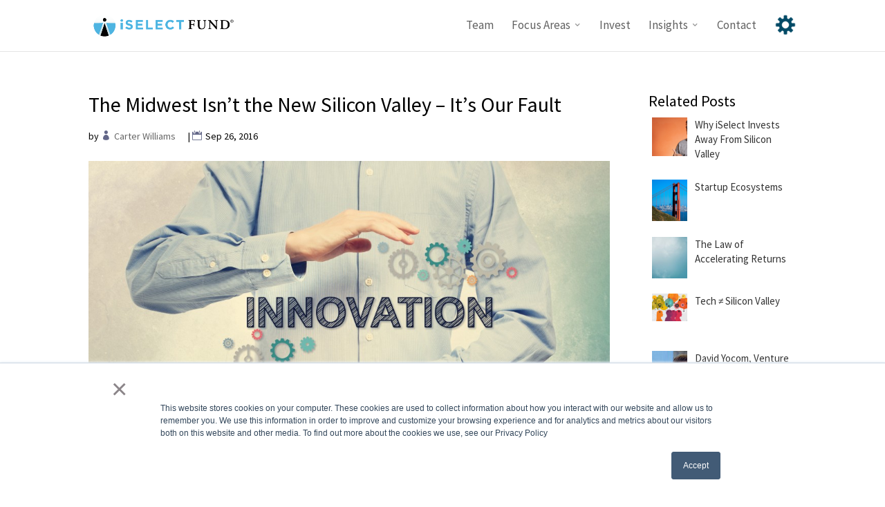

--- FILE ---
content_type: text/css
request_url: https://www.iselectfund.com/wp-content/themes/divi-child/style.css
body_size: 6814
content:
/*
Theme Name: Divi Child Theme
Version: 1.0
Description: Home for Divi customizations.
Author: Eva Tucker
Template: Divi
*/

a.smallblue:hover,a.bigblue:hover{color:#FFFFFF !important;opacity:.7}a:hover{color:#777777}.fb_iframe_widget iframe{top:-8px}a.smallblue,a.bigblue{color:#FFFFFF !important;background:#4eb6e3 !important;box-shadow:none !important;font-size:18px !important;letter-spacing:.03em;text-shadow:none !important;border:0px !important;border-radius:5px;padding:15px 25px !important;font-weight:bold !important}.marketingEvent{max-width:750px;margin:0 auto 50px}.marketingEventImg{height:250px;overflow:hidden;margin-bottom:35px}.entry-content ol{list-style-position:outside;margin-left:7%}.entry-content li{margin-bottom:10px}div.tps{width:375px;display:none}#referral input{padding:15px;width:100%;font-size:15px;margin-bottom:15px}#referral{max-width:290px;margin:0 auto}#referral input[type=checkbox]{width:20px !important;margin-bottom:5px}#referral p{color:#FFFFFF}.options{text-align:left;margin:0px !important;padding:0px !important}#referral .btn{color:#FFFFFF;font-size:16px;background:#4eb6e3;border-radius:5px;padding:10px 15px !important;font-weight:bold !important;width:100%;margin-top:35px}.fadeout{content:"";position:absolute;bottom:0px;left:0;height:100px;width:100%;background:linear-gradient(transparent 0px, white)}.open{height:100%}#footer-widgets > div:nth-of-type(2),#footer-widgets > div:nth-of-type(3),#footer-widgets > div:nth-of-type(4){width:29%}.addthis_toolbox{margin-top:50px}.at4-recommended.at-medium .at4-recommended-item{width:24% !important;margin-right:1% !important}.at4-recommended.at-medium .at4-recommended-item .at4-recommended-item-caption .at-h4{font-size:11px !important}.addthis-smartlayers .at4-recommended .at-h3.at-recommended-label{font-weight:700 !important;font-size:21px !important}.hide-box{display:none}.show-box:hover{cursor:pointer}.entry-content a{font-weight:bold}#top-menu .menu-item-has-children > a:first-child:after,#et-secondary-nav .menu-item-has-children > a:first-child:after{font-size:13px;color:#999}#top-menu .menu-item-has-children > a:first-child,#et-secondary-nav .menu-item-has-children > a:first-child{padding-right:16px}.et_pb_blog_grid .et_pb_image_container img{border:1px solid #d8d8d8;border-bottom:none}.et_pb_blurb h4{font-family:'Raleway', Helvetica, Arial, Lucida, sans-serif}.menu-blog-filters-container,#menu-blog-filters{text-align:center}#menu-blog-filters li{display:inline;margin:10px}#menu-blog-filters li a{padding:10px;background-color:#024a66;border-radius:3px;font-weight:bold;color:#ffffff}.marketingEvent h2{font-family:'Raleway', Helvetica, Arial, Lucida, sans-serif;color:#024a66}#menu-item-4049 a,.webWatch,.webReplay{color:#FFFFFF !important;background:#4eb6e3;border-radius:5px;padding:15px 25px !important;font-weight:bold !important}.webWatch,.webReplay{float:right;padding:10px 20px !important}.event-time{float:left;font-size:18px;font-weight:bold;padding-top:10px}#top-menu li li a{padding:10px 0px;text-transform:none;letter-spacing:.03em}.et_pb_gutters3 .footer-widget{margin-bottom:3%}#footer-widgets{padding-top:3%}#top-menu li a,.et_search_form_container input{font-weight:500}.footer-widget .et_pb_widget{width:100%}#footer-info{text-align:center;float:none}#text-12 .logo{width:19%;margin:0 3%;float:left}.container,.et_pb_row{width:90%;max-width:1500px}.et_header_style_left #et-top-navigation,.et_header_style_split #et-top-navigation{padding-top:20px;padding-left:0px !important}.et_pb_slider .et_pb_container{width:90%;max-width:1200px}form input.text{width:100%;padding:15px}.et_pb_widget_area_left .et_pb_widget{width:100% !important}.et_pb_widget_area_left{padding-right:0px}.et_pb_widget_area_left .organization{text-align:center}.et_pb_widget_area_left .summary{min-height:310px}.et_pb_widget_area_left{border:none}.sc-excerpt{height:150px;overflow:hidden;margin-bottom:10px;position:relative}.people-grid img{border-radius:50%}.people-grid p:last-of-type,.people-grid-1 p:last-of-type{color:#333}.people-grid p{line-height:1.4em}.single-selection .et_post_meta_wrapper{display:none}.single-selection .bio{max-width:75%;float:right}.archive .selection,.single-selection .headshot img{width:20%;float:left;margin-right:34px;border-radius:50%}.pc-feed{max-width:750px;margin:0 auto}.pc-feed h1{display:none}.textwidget .category{text-align:center;color:#024a66;font-size:34px;margin:34px}.pc-previous{margin-top:50px}.organization{font-size:120%;font-weight:bold;margin-top:10px;clear:both}.offering{margin-bottom:34px;position:relative;height:620px}.logo{text-align:center}.et_pb_portfolio_item .nonclickable .et_overlay{z-index:6}.et_pb_fullwidth_portfolio .nonclickable h3{display:inline-block position: relative;z-index:6}.et_pb_portfolio_item .nonclickable:hover:after{content:"";position:absolute;left:0;top:0;width:100%;height:100%;z-index:5;display:block}.et_pb_portfolio_item .nonclickable .post-meta{display:none !important}.et_pb_gutters3 .et_pb_column_4_4 .et_pb_grid_item{margin-bottom:0px !important}.offering{width:31%;float:left;padding:2%;background:#fff;margin:0 1%;overflow:visible;position:relative}#text-16 .offering,#text-15 .offering{margin-bottom:34px}#feedback{position:fixed;left:0;bottom:0px;height:420px;margin-left:-3px;margin-bottom:-3px;font-size:14px;z-index:2222222;color:#62606B}#feedback-form{float:left;width:300px;height:100%;z-index:1000;padding-left:5px;padding-right:10px;background-clip:'padding-box';border:1px solid rgba(0,0,0,.2);-moz-border-radius:0px;-webkit-border-radius:0px;border-radius:0px;-webkit-box-shadow:0 5px 10px rgba(0,0,0,.2);-moz-box-shadow:0 5px 10px rgba(0,0,0,.2);box-shadow:0 5px 10px rgba(0,0,0,.2);margin-bottom:20px;background-color:#fff;padding:15px;position:relative}.form-group{margin-bottom:15px}.form-control{display:block;width:100%;padding:6px 12px;font-size:14px;line-height:1.42857143;color:#555;background-color:#fff;background-image:none;border:1px solid #ccc;border-radius:4px;-webkit-box-shadow:inset 0 1px 1px rgba(0, 0, 0, .075);box-shadow:inset 0 1px 1px rgba(0, 0, 0, .075);-webkit-transition:border-color ease-in-out .15s, -webkit-box-shadow ease-in-out .15s;-o-transition:border-color ease-in-out .15s, box-shadow ease-in-out .15s;transition:border-color ease-in-out .15s, box-shadow ease-in-out .15s}#feedback-tab{float:right;color:#fff;font-size:20px;cursor:pointer;font-weight:bold;text-align:center;width:120px;height:42px;background-color:#4eb6e3;margin-top:60px;margin-left:-42px;padding-top:5px;-moz-border-radius:3px;-webkit-border-radius:3px;border-radius:3px;-webkit-transform:rotate(90deg);-moz-transform:rotate(90deg);-ms-transform:rotate(90deg);-o-transform:rotate(90deg);transform:rotate(90deg)}.pull-right{float:right !important;background:#4eb6e3;font-weight:bold;letter-spacing:.03em;color:#FFFFFF}.btn{display:inline-block;padding:6px 12px;margin-bottom:0;font-size:14px;font-weight:normal;line-height:1.42857143;text-align:center;white-space:nowrap;vertical-align:middle;-ms-touch-action:manipulation;touch-action:manipulation;cursor:pointer;-webkit-user-select:none;-moz-user-select:none;-ms-user-select:none;user-select:none;background-image:none;border:1px solid transparent;border-radius:4px}#feedback-tab:hover{background-color:#024a66}#feedback-form textarea{resize:none}#feedback-form input[type=text],#feedback-form input[type=password],#feedback-form input[type=tel],#feedback-form input[type=email],#feedback-form input.text,#feedback-form input.title,#feedback-form textarea,#feedback-form select{padding:7px 10px;border:1px solid #bbb;color:#000;font-weight:600;font-size:14px}@media only screen and ( max-width: 1000px ){#fixed-signup{position:relative}}@media only screen and ( max-width: 900px ){.offering{width:100% !important;height:auto}}@media only screen and ( max-width: 500px ){.single-selection .bio{max-width:100%;float:none}#text-12 .logo{width:94%;margin:0 3%}.single-selection .headshot img{width:100%;float:none;margin-right:auto}#footer-widgets{padding-top:12%;padding-bottom:3%}}@media (min-width: 981px){.et_pb_gutters3.et_pb_footer_columns4 .footer-widget{width:29%}}

/*******************Advent Calendar 2017 - 7 & 13********************/
/*******Custom Single Post Layout & Styling for Archive Pages********/
/***************************By Divi Soup*****************************/


/***Post Content***/


/*Add margin below the featured image on single posts*/

.single .et_pb_post .et_post_meta_wrapper img {
	margin-bottom: 20px;
}


/*Reduce the post meta font size on archive pages*/

.archive .post-meta,
.search .post-meta {
	font-size: 12px !important;
	padding-bottom: 5px !important;
}

/*Add margin to the post meta elements and prevent breaking*/
.single .author,
.archive .author,
.search .author,
.single .published,
.archive .published,
.search .published,
.single .post-meta a[rel~="category"],
.archive .post-meta a[rel~="category"],
.search .post-meta a[rel~="category"],
.single .comments-number,
.archive .comments-number,
.search .comments-number {
	display: inline-block;
	margin: 0 15px 0 20px;
}


/*Style the post meta icons*/

.single .author a:before,
.archive .author a:before,
.search .author a:before,
.single .published:before,
.archive .published:before,
.search .published:before,
.single .post-meta a[rel~="category"]:before,
.archive .post-meta a[rel~="category"]:before,
.search .post-meta a[rel~="category"]:before,
.single .comments-number a:before,
.archive .comments-number a:before,
.search .comments-number a:before {
	font-family: 'ETModules';
	color: #636789;
	margin-right: 5px;
	margin-left: -20px;
}


/*Add the post meta icons*/

.single .author a:before,
.archive .author a:before,
.search .author a:before {
	content: '\e08a';
}

.single .published:before,
.archive .published:before,
.search .published:before {
	content: '\e023';
}

.single .post-meta a[rel~="category"]:before,
.archive .post-meta a[rel~="category"]:before,
.search .post-meta a[rel~="category"]:before {
	content: '\e07c';
}

.single .comments-number a:before,
.archive .comments-number a:before,
.search .comments-number a:before {
	content: '\77';
}


/*Make the first letter a drop cap*/

.single .et_pb_post .entry-content:first-letter {
	color: #636789;
	float: left;
	font-size: 3.75em;
	margin: .2em .05em 0 -.06em;
}


/***Sidebar***/


/*Remove the dividing line*/

@media all and (min-width: 981px) {
	.single #main-content .container:before,
	.archive #main-content .container:before,
	.search #main-content .container:before {
		display: none;
	}
}


/*Style the sidebar links*/

#sidebar .et_pb_widget a {
	color: #333;
	font-weight: 300;
	border-left: 5px solid #f5f5f5;
	padding-left: 10px;
	display: block;
	-webkit-transition: all .3s ease;
	transition: all .3s ease;
}


/*Style the sidebar links on hover*/

#sidebar .et_pb_widget a:hover {
	border-color: #636789;
	background: #f5f5f5;
	margin-left: 10px;
}


/*Style the search box*/

#sidebar .widget_search input#s,
#sidebar .widget_search input#searchsubmit {
	border-radius: 0;
}

#sidebar .widget_search input#s {
	border: 5px solid #f5f5f5;
}


/*Hide the search button*/

#sidebar .widget_search input#searchsubmit {
	background: transparent;
	color: transparent;
	border: none;
	z-index: 1;
}


/*Add the magnifying glass icon*/

#sidebar .widget_search #searchform:after {
	content: '\55';
	font-family: 'ETModules';
	position: absolute;
	display: block;
	font-size: 20px;
	font-weight: bold;
	color: #636789;
	right: 10px;
	top: 10px;
}


/***Author Box***/


/*Set the border and spacing*/

.single .ds-author-bio-section {
	border: 5px solid #f5f5f5;
	padding: 15px;
	margin-top: 20px;
}


/*Style the author name*/

.single .ds-author-name {
	font-size: 16px;
	text-transform: uppercase;
	font-weight: bold;
	color: #333;
}


/*Add padding for the author description*/

.single p.ds-author-details {
	padding-bottom: 1.2em;
}


/*Position the author avatar*/

.single .ds-author-details img {
	float: left;
	margin: 7px 10px 10px 0;
}


/*Style the links*/

.single .ds-author-links a {
	color: #636789;
	text-transform: uppercase;
	font-weight: bold;
	font-size: 12px;
}


/***Single Post navigation***/


/*Next/previous post nav*/


/*Navigation sizing*/

.single #ds-single-post-nav {
	margin: 40px 0;
	display: inline-block;
	width: 100%;
}


/*Post title styling*/

.single #ds-single-post-nav h2 {
	margin-top: 20px;
	text-transform: uppercase;
	font-size: 18px;
	line-height: 1.2em;
}


/*Align the prev post nav*/

.single span.ds-single-nav-previous {
	width: 47.5%;
	margin-right: 5%;
	float: left;
}


/*Align the next post nav*/

.single span.ds-single-nav-next {
	display: block;
	text-align: right;
}


/*Prev/next post nav button styling*/

.single span.ds-single-nav-previous a[rel~="prev"],
.single span.ds-single-nav-next a[rel~="next"] {
	color: #fff;
	background: #636789;
	font-weight: bold;
	text-transform: uppercase;
	font-size: 14px;
	padding: .7em 1em !important;
	border: 2px solid #636789;
	-webkit-transition: all .3s ease;
	transition: all .3s ease;
}


/*Prev/next post nav button hover styling*/

.single span.ds-single-nav-previous a[rel~="prev"]:hover,
.single span.ds-single-nav-next a[rel~="next"]:hover {
	color: #636789;
	background: #fff;
}


/*Prev/next arrows size*/

.single .ds-meta-nav {
	font-size: 18px;
}


/*Reduce post nav button size on mobile*/

@media all and (max-width: 479px) {
	.single span.ds-single-nav-previous a[rel~="prev"],
	.single span.ds-single-nav-next a[rel~="next"] {
		font-size: 10px;
		padding: .7em .75em !important;
	}
}


/***Related posts***/


/*Hide the default title and meta*/

.single .ds-related-posts .post-meta,
.single .ds-related-posts .entry-title {
	display: none;
}


/*Set the display and margin*/

.single .ds-related-posts {
	display: inline-block;
	margin-top: 30px;
}


/*Remove padding*/

.single #left-area .ds-related-posts ul {
	padding-left: 0;
}


/*Style the post title*/

.single .ds-related-content h4 {
	line-height: 1.2em;
	text-transform: uppercase;
	font-size: 18px;
}


/*Set post width and margin*/

.single .ds-related-list {
	list-style-type: none;
	width: 30%;
	float: left;
	margin-right: 5%;
}


/*Remove margin from last post*/

.single .ds-related-list:last-child {
	margin-right: 0;
}

@media all and (max-width: 600px) {
	.single .ds-related-list {
		width: 100%;
	}
	.single .ds-related-content h4 {
		margin-bottom: 20px;
	}
}


/***Comments***/


/*Add the comment border*/

.single .comment-body {
	border: 5px solid #f5f5f5;
}


/*Position the text*/

.single .comment-body {
	position: relative;
	padding: 20px;
	margin-bottom: 30px;
}


/*Position the avatar container*/

.single .comment_avatar {
	position: relative;
	top: 0;
}


/*Position the avatar image*/

.single .comment_avatar img {
	display: inline-block;
	float: left;
	margin-right: 20px;
	height: auto;
}


/*Adjust the indent for replies*/

.single .comment .children {
	margin-left: 30px;
}


/*Style the comment form input text*/

.single #commentform textarea,
.single #commentform input:not(.et_pb_button) {
	font-family: "Open Sans", Arial, sans-serif;
	background-color: transparent;
	font-size: 14px;
	margin-bottom: 20px;
	color: #333;
	border: 5px solid #f5f5f5;
}


/*Style the reply and submit buttons*/

.single a.comment-reply-link.et_pb_button,
.single .form-submit .et_pb_button {
	border-radius: 0;
	color: #fff;
	background: #636789;
	font-weight: bold;
	text-transform: uppercase;
	border: 2px solid #636789;
	-webkit-transition: all .3s ease;
	transition: all .3s ease;
}


/*Styling for the reply link button only*/

.single a.comment-reply-link.et_pb_button {
	font-size: 14px;
	margin-right: 20px;
	top: 20px;
	padding: .1em .5em;
}


/*Move the submit button to the left*/

.single #commentform .form-submit {
	float: left;
}


/*Style the reply and submit buttons on hover*/

.single a.comment-reply-link.et_pb_button:hover,
.single .form-submit .et_pb_button:hover {
	background: transparent;
	color: #636789;
	font-weight: bold;
}


/*Hide the reply link button arrow*/

.single a.comment-reply-link.et_pb_button:hover:after {
	display: none;
}


/*Style the edit comment link*/

.single .comment-edit-link {
	color: #636789;
}


/*Comment Form*/


/*Style the logged in as link*/

.single p.logged-in-as a {
	color: #636789;
	text-transform: uppercase;
	font-size: 12px;
}


/*Remove excess padding from the form fields*/

.single p.comment-form-author,
.single p.comment-form-comment,
.single p.comment-form-email,
.single p.comment-form-url {
	padding-bottom: 0;
}


/*Align the form fields on larger screens*/

@media all and (min-width: 768px) {
	.single #commentform input#author {
		width: 48.5%;
		float: left;
	}
	.single #commentform input#email {
		width: 48.5%;
		float: right;
	}
	.single #commentform input#url {
		width: 100%;
	}
}


/*Purple bars*/


/*Style the titles*/

.single h4.ds-related-posts-header,
.single #respond h3,
.single h1#comments,
#sidebar h4.widgettitle {
	font-size: 18px;
	font-weight: bold;
	text-align: center;
	z-index: 1;
	position: relative;
	overflow: hidden;
	margin-bottom: 10px;
}


/*Add the left and right bars*/

.single h4.ds-related-posts-header:before,
.single h4.ds-related-posts-header:after,
.single #respond h3 span:before,
.single #respond h3 span:after,
.single h1#comments:before,
.single h1#comments:after,
#sidebar h4.widgettitle:before,
#sidebar h4.widgettitle:after {
	position: absolute;
	top: 30%;
	overflow: hidden;
	width: 50%;
	height: 5px;
	content: '\a0';
	background-color: #636789;
}

.single h4.ds-related-posts-header:before,
.single #respond h3 span:before,
.single h1#comments:before,
#sidebar h4.widgettitle:before {
	margin-left: -52%;
}

.single h4.ds-related-posts-header:after,
.single #respond h3 span:after,
.single h1#comments:after,
#sidebar h4.widgettitle:after {
	margin-left: 2%;
}


/***Archive pages***/


/***Two columns for posts***/


/*Set the post width and margin for two columns and add the border*/

.archive .et_pb_post,
.search .et_pb_post {
	
}


/*Remove margin from every second post*/

.archive .et_pb_post:nth-child(2n),
.search .et_pb_post:nth-child(2n) {
	margin-right: 0;
}


/*Set to a single column on smaller screens*/

@media all and (max-width: 767px) {
	.archive .et_pb_post,
	.search .et_pb_post {
		width: 100%;
		margin-right: 0;
	}
}


/*Add padding to the posts*/

.archive .et_pb_post,
.search .et_pb_post {
	padding-left: 15px;
	padding-right: 15px;
}


/*Remove padding on featured image with negative margin*/

.archive .et_pb_post .ds-archive-featured,
.search .et_pb_post .ds-archive-featured {
	margin: 0 -15px 15px -15px;
}


/*Style the read more link and post nav*/

.archive a.more-link,
.search a.more-link {
	display: block;
	width: 7.2em;
}

.archive a.more-link,
.search a.more-link,
.archive .pagination a,
.search .pagination a {
	color: #fff;
	background: #292929;
	font-weight: bold;
	text-transform: uppercase;
	font-size: 14px;
	margin-top: 10px;
	margin-bottom: 15px;
	padding: .3em .5em !important;
	border: 2px solid #292929;
	-webkit-transition: all .3s ease;
	transition: all .3s ease;
}

.archive a.more-link:hover,
.search a.more-link:hover,
.archive .pagination a:hover,
.search .pagination a:hover {
	color: #292929;
	background: #fff;
}


/*Add bottom margin to the pagination*/

.archive .pagination,
.search .pagination {
	margin-bottom: 40px;
}


/*Add padding to the post title on mobile*/

@media all and (max-width: 479px) {
	.archive .et_pb_post .entry-title,
	.search .et_pb_post .entry-title {
		padding-bottom: 10px;
	}
}


/*******************Advent Calendar 2017 - 7 & 13********************/
/****End - Custom Single Post Layout & Styling for Archive Pages*****/
/***************************By Divi Soup*****************************/



/* New Food is Health page template developed by Sir Isaac 2020/01 */
.page-template-tpl-food-is-health-php #main-content .container:before {
	display: none;
}

.page-template-tpl-food-is-health-php .banner {
	margin-bottom: 3em;
	height: 200px;
}

.page-template-tpl-food-is-health-php .banner figure {
	height: 100%;
	position: relative;
}

.page-template-tpl-food-is-health-php .banner img {
	display: block;
	height: 100%;
	width: 100%;
	object-fit: cover;
	object-position: left center;
}

.page-template-tpl-food-is-health-php .banner figcaption {
	margin-top: 1em;
	width: 100%;
	color: #024A66;
}

.page-template-tpl-food-is-health-php h1 {
	font-weight: 600;
	font-size: 36px;
	line-height: 1.2;
	letter-spacing: 0;
	color: #024A66;
	text-align: center;
	text-transform: capitalize;
}

.page-template-tpl-food-is-health-php h2 {
	/*font-weight: bold;
	font-size: 28px;
	line-height: 1.333;*/
	color: #024A66;
}

.page-template-tpl-food-is-health-php h3 {
	/*font-weight: bold;
	font-size: 18px;
	line-height: 22px;*/
	color: #024A66;
}

@media all and (min-width: 768px) {
	.page-template-tpl-food-is-health-php .banner h1 {
		font-size: 48px;
	}
}
/*
	.page-template-tpl-food-is-health-php h2 {
		font-size: 40px;
	}

	.page-template-tpl-food-is-health-php h3 {
		font-size: 22px;
	}
*/
@media all and (min-width: 981px) {
	.page-template-tpl-food-is-health-php .banner h1 {
		font-size: 75px;
	}
}
/*
	.page-template-tpl-food-is-health-php h2 {
		font-size: 67px;
	}

	.page-template-tpl-food-is-health-php h3 {
		font-size: 25px;
	}
}*/

.page-template-tpl-food-is-health-php .banner em {
	font-weight: bold;
	text-transform: uppercase;
	color: #6A872E;
}

@media all and (min-width: 500px) {
	.page-template-tpl-food-is-health-php .banner {
		margin-bottom: 0;
	}

	.page-template-tpl-food-is-health-php .banner figcaption {
		margin-top: 0;
		padding-left: 340px;
		position: absolute;
		left: 50%;
		top: 50%;
		transform: translate(-50%, -50%);
	}
}

@media all and (min-width: 768px) {
	.page-template-tpl-food-is-health-php .banner {
		height: 327px;
	}

	.page-template-tpl-food-is-health-php .banner figcaption {
		padding-left: 560px;
	}
}

@media all and (min-width: 981px) {
	.page-template-tpl-food-is-health-php .banner {
		height: 420px;
	}

	.page-template-tpl-food-is-health-php .banner figcaption {
		padding-left: 720px;
	}
}

.page-template-tpl-food-is-health-php .hentry {
	display: flex;
	flex-direction: column;
}

.page-template-tpl-food-is-health-php .entry-content {
	color: #292E2F;
	/*font-size: 25px;
	line-height: 1.6;*/
	max-height: 8em;
	overflow: hidden;
	transition: max-height .3s ease-in;
}

.page-template-tpl-food-is-health-php .-expanded {
	max-height: none;
}

.page-template-tpl-food-is-health-php .entry-content + .read-more {
	align-self: flex-end;
	display: block;
	border: none;
	font-weight: bold;
	font-size: 25px;
	line-height: 1.2;
	color: #4CB6E3;
	text-align: right;
	text-transform: uppercase;
	background: none;
	cursor: pointer;
	transition: opacity .3s ease, visibility .3s ease;
}

.page-template-tpl-food-is-health-php .entry-content + .read-more:hover {
	opacity: .5;
}

.page-template-tpl-food-is-health-php .-expanded + .read-more {
	opacity: 0;
	visibility: hidden;
}

.page-template-tpl-food-is-health-php section {
	margin-top: 50px;
}

.page-template-tpl-food-is-health-php .section-title {
	padding-bottom: 20px;
	font-weight: bold;
	text-align: center;
}

.page-template-tpl-food-is-health-php .section-text {
	text-align: center;
}

.page-template-tpl-food-is-health-php .slider .read-more {
	display: block;
	width: 100%;
	height: 100%;
	position: absolute;
	left: 0;
	top: 0;
}

.page-template-tpl-food-is-health-php .slider p,
.page-template-tpl-food-is-health-php .slider h3 {
	/*font-weight: bold;
	line-height: 22px;*/
	text-align: center;
	color: #024A66;
}

.page-template-tpl-food-is-health-php .slider h3 {
	margin-top: 20px;
	padding: 0;
	text-transform: uppercase;
}

.page-template-tpl-food-is-health-php .slider .read-more:hover ~ figcaption h2 {
	text-decoration: underline;
}

.page-template-tpl-food-is-health-php .slider figure {
	width: 100%;
	position: relative;
}

.page-template-tpl-food-is-health-php .slider .image-wrapper {
	height: 270px;
}

.page-template-tpl-food-is-health-php .slider img {
	display: block;
	height: 100%;
	width: 100%;
	object-fit: cover;
}

@media all and (min-width: 768px) {
	.page-template-tpl-food-is-health-php .slider {
		margin: 0 -35px;
	}

	.page-template-tpl-food-is-health-php .slider figure {
		padding: 0 35px;
		width: 50%;
	}
}

@media all and (min-width: 981px) {
	.page-template-tpl-food-is-health-php .slider figure {
		width: 33.3333%;
	}
}

.page-template-tpl-food-is-health-php .flickity-page-dots {
	margin-top: 100px;
	position: static;
}

.page-template-tpl-food-is-health-php .flickity-page-dots .dot {
	width: 30px;
	height: 30px;
	background: #4CB6E3;
	transition: opacity .3s ease;
}

.page-template-tpl-food-is-health-php .flickity-page-dots .dot:hover {
	opacity: 1;
}

/*.page-template-tpl-food-is-health-php .flickity-page-dots .is-selected {
	background-color: #4CB6E3;
}*/

.page-template-tpl-food-is-health-php .events {
	margin-top: 50px;
}

.page-template-tpl-food-is-health-php #left-area .events ul {
	padding: 0;
}

.page-template-tpl-food-is-health-php .events li {
	display: block;
	margin-bottom: 20px;
	background: #E0F0F6;
	page-break-inside: avoid;
}

.page-template-tpl-food-is-health-php .events strong {
	display: block;
}

.page-template-tpl-food-is-health-php .events span {
	display: none;
}

@media all and (min-width: 500px) {
	.page-template-tpl-food-is-health-php .events li {
		margin-bottom: 30px;
	}

	.page-template-tpl-food-is-health-php .events strong,
	.page-template-tpl-food-is-health-php .events span {
		display: inline;
	}
}

@media all and (min-width: 768px) {
	.page-template-tpl-food-is-health-php .events ul {
		display: flex;
		flex-wrap: wrap;
		margin-left: -1%;
		margin-right: -1%;
	}

	.page-template-tpl-food-is-health-php .events li {
		width: 48%;
		margin: 0 1% 40px;
	}

	.page-template-tpl-food-is-health-php .events strong {
		display: block;
	}

	.page-template-tpl-food-is-health-php .events span {
		display: none;
	}
}

@media all and (min-width: 1024px) {
	.page-template-tpl-food-is-health-php .events li {
		width: 31%;
		/*margin: 0 1% 40px;*/
	}

	.page-template-tpl-food-is-health-php .events strong,
	.page-template-tpl-food-is-health-php .events span {
		display: inline;
	}
}

.page-template-tpl-food-is-health-php .events a {
	display: block;
	padding: 30px;
	/*font-size: 20px;
	line-height: 1.2;*/
	color: #024A66;
	text-align: center;
	transition: color .3s ease, background-color .3s ease;
}

.page-template-tpl-food-is-health-php .events a:hover {
	color: #fff;
	background-color: #47ACFA;
}

.page-template-tpl-food-is-health-php .events .-old {
	opacity: .5;
}

.page-template-tpl-food-is-health-php .events .-old a {
	color: #024A66;
	background-color: transparent;
	pointer-events: none;
}

/*@media all and (min-width: 768px) {
	.page-template-tpl-food-is-health-php .events a {
		font-size: 26px;
	}
}

@media all and (min-width: 981px) {
	.page-template-tpl-food-is-health-php .events a {
		font-size: 30px;
	}
}*/

.sidebar {
	text-align: center;
}

.sidebar .box {
	padding: 0;
	/*font-weight: bold;
	font-size: 28px;
	line-height: 1.25;
	background: #E0F0F6;*/
	text-transform: uppercase;
}

.sidebar .box img {
	display: block;
	width: 100%;
}

.sidebar .box p {
	color: #024A66;
}

.sidebar .widget_text {
	margin-top: 30px;
}

.sidebar .widget_custom_html {
	margin-top: 60px;
}

.sidebar .widget_custom_html sub {
	font-size: .75em;
}

@media all and (min-width: 981px) {
	.sidebar .widget_text {
		margin-top: 0;
	}
}


/* Tweaks to deal w/ weird build for Exhibitor Single page */
.single-exhibitor .et_post_meta_wrapper {
	display: none;
}

.single-exhibitor .entry-content > img:first-child,
.single-exhibitor .entry-content > img:first-child + h3:first-of-type,
.single-exhibitor .entry-content > img:first-child ~ p:first-of-type,
.single-exhibitor .entry-content > h3:first-child,
.single-exhibitor .entry-content > h3:first-child + p:first-of-type {
	display: none;
}

/* New Fund Performance page template developed by Sir Isaac 2020/03 */
.page-template-tpl-fund-performance #main-header {
	display: none;
}

.page-template-tpl-fund-performance .page-header {
	padding: 30px 0;
	background: #f0f1f1;
}

.page-template-tpl-fund-performance .wrap {
	margin: auto;
	width: 90%;
	max-width: 1200px;
	display: flex;
	justify-content: space-between;
	align-items: center;
	flex-direction: column;
}

.page-template-tpl-fund-performance .page-header h1 {
	padding: 0;
	font-weight: 600;
	font-size: 36px;
	color: #61afde;
	text-transform: uppercase;
}

.page-template-tpl-fund-performance .page-header img {
	margin-top: 20px;
	height: 40px
	max-width: none;
}

.page-template-tpl-fund-performance #content-area {
	margin: auto;
	max-width: 1200px;
	display: flex;
	flex-direction: column;
}

.page-template-tpl-fund-performance .data-table {
	order: 1;
	margin-top: 40px;
}

.page-template-tpl-fund-performance .data-table:before {
	content: '';
	display: block;
	width: 100%;
	background: #f0f0f0;
	position: absolute;
	left: 0;
	bottom: 100%;
	height: 58px;
}

.page-template-tpl-fund-performance .chart {
	order: 0;
}

.page-template-tpl-fund-performance .chart img {
	width: 100%;
}

.page-template-tpl-fund-performance .chart_attribution,
.page-template-tpl-fund-performance .chart_attribution a {
	color: #3859be;
	text-decoration: underline;
}

.page-template-tpl-fund-performance #main-content .container:before {
	display: none;
}
.page-template-tpl-fund-performance figcaption {
	counter-reset: footnotes;
}

.page-template-tpl-fund-performance figcaption li {
	font-size: 80%;
	line-height: 1.5;
	padding-left: 30px;
	position: relative;
}

.page-template-tpl-fund-performance figcaption li:before {
	counter-increment: footnotes;
	content: counter(footnotes) ") ";
	position: absolute;
	left: 0;
	top: 0;
}

.data-table {
	padding: 60px 30px;
	background: #f0f0f0;
	position: relative;
}

.data-table tbody {
	/*faux space below thead*/
	border-top: 40px solid #f0f0f0;
}

#content-area .data-table tbody td {
	padding-top: .4253em;
	padding-bottom: .4253em;
}

.data-table tbody td:nth-child(odd) {
	padding-right: 10px;
	text-align: right;
}

.data-table tbody td:nth-child(even) {
	border-left: 1px solid #8794bb;
	padding-left: 10px;
	color: #424242;
	text-align: left;
}

.data-table h2 {
	color: #000;
}

.data-table sup {
	font-size: 70%;
}

.data-table table {
	width: 100%;
}

#content-area .data-table thead tr,
#content-area .data-table thead th {
	padding: 0;
}

.data-table th {
	font-weight: normal;
	color: #3f5094;
	text-indent: 30px;
	position: relative;
}

#content-area thead tr:nth-child(2) th {
	padding-left: 20px;
}


.data-table thead tr:nth-child(2) th:before {
	content: '';
	display: block;
	width: 10px;
	height: 0;
	border-top: 10px solid transparent;
	border-bottom: 10px solid transparent;
	border-left: 10px solid #3f5094;
	position: absolute;
	top: 50%;
	left: 30px;
	transform: translateY(-50%);
}

.data-table tfoot {
	text-align: right;
	font-size: 70%;
}

#content-area .data-table tfoot td {
	padding-top: 20px;
}


@media all and (min-width: 981px) {
	.page-template-tpl-fund-performance .page-header h1 {
		font-size: 42px;
	}

	.page-template-tpl-fund-performance .wrap {
		flex-direction: row;
	}
	
	.page-template-tpl-fund-performance .page-header img {
		margin-top: 0;
	}

	.data-table:after {
		content: '';
		display: block;
		width: 30px;
		height: 0;
		border-top: 30px solid transparent;
		border-bottom: 30px solid transparent;
		border-left: 30px solid #fff;
		position: absolute;
		top: 40px;
		left: 0;
	}

	.page-template-tpl-fund-performance #content-area {
		flex-direction: row;
	}

	.page-template-tpl-fund-performance .chart {
		width: calc( 100% - 325px );
		padding-right: 5%;
	}

	.page-template-tpl-fund-performance .data-table {
		margin-top: 0;
		width: 325px;
	}
}


--- FILE ---
content_type: text/css
request_url: https://www.iselectfund.com/wp-content/et-cache/global/et-divi-customizer-global.min.css?ver=1768089868
body_size: 10667
content:
body,.et_pb_column_1_2 .et_quote_content blockquote cite,.et_pb_column_1_2 .et_link_content a.et_link_main_url,.et_pb_column_1_3 .et_quote_content blockquote cite,.et_pb_column_3_8 .et_quote_content blockquote cite,.et_pb_column_1_4 .et_quote_content blockquote cite,.et_pb_blog_grid .et_quote_content blockquote cite,.et_pb_column_1_3 .et_link_content a.et_link_main_url,.et_pb_column_3_8 .et_link_content a.et_link_main_url,.et_pb_column_1_4 .et_link_content a.et_link_main_url,.et_pb_blog_grid .et_link_content a.et_link_main_url,body .et_pb_bg_layout_light .et_pb_post p,body .et_pb_bg_layout_dark .et_pb_post p{font-size:18px}.et_pb_slide_content,.et_pb_best_value{font-size:20px}body{color:#000000}h1,h2,h3,h4,h5,h6{color:#000000}#et_search_icon:hover,.mobile_menu_bar:before,.mobile_menu_bar:after,.et_toggle_slide_menu:after,.et-social-icon a:hover,.et_pb_sum,.et_pb_pricing li a,.et_pb_pricing_table_button,.et_overlay:before,.entry-summary p.price ins,.et_pb_member_social_links a:hover,.et_pb_widget li a:hover,.et_pb_filterable_portfolio .et_pb_portfolio_filters li a.active,.et_pb_filterable_portfolio .et_pb_portofolio_pagination ul li a.active,.et_pb_gallery .et_pb_gallery_pagination ul li a.active,.wp-pagenavi span.current,.wp-pagenavi a:hover,.nav-single a,.tagged_as a,.posted_in a{color:#4cb6e4}.et_pb_contact_submit,.et_password_protected_form .et_submit_button,.et_pb_bg_layout_light .et_pb_newsletter_button,.comment-reply-link,.form-submit .et_pb_button,.et_pb_bg_layout_light .et_pb_promo_button,.et_pb_bg_layout_light .et_pb_more_button,.et_pb_contact p input[type="checkbox"]:checked+label i:before,.et_pb_bg_layout_light.et_pb_module.et_pb_button{color:#4cb6e4}.footer-widget h4{color:#4cb6e4}.et-search-form,.nav li ul,.et_mobile_menu,.footer-widget li:before,.et_pb_pricing li:before,blockquote{border-color:#4cb6e4}.et_pb_counter_amount,.et_pb_featured_table .et_pb_pricing_heading,.et_quote_content,.et_link_content,.et_audio_content,.et_pb_post_slider.et_pb_bg_layout_dark,.et_slide_in_menu_container,.et_pb_contact p input[type="radio"]:checked+label i:before{background-color:#4cb6e4}a{color:#024a66}.nav li ul{border-color:#4eb6e3}.et_secondary_nav_enabled #page-container #top-header{background-color:#353636!important}#et-secondary-nav li ul{background-color:#353636}#et-secondary-nav li ul{background-color:#4eb6e3}.et_header_style_centered .mobile_nav .select_page,.et_header_style_split .mobile_nav .select_page,.et_nav_text_color_light #top-menu>li>a,.et_nav_text_color_dark #top-menu>li>a,#top-menu a,.et_mobile_menu li a,.et_nav_text_color_light .et_mobile_menu li a,.et_nav_text_color_dark .et_mobile_menu li a,#et_search_icon:before,.et_search_form_container input,span.et_close_search_field:after,#et-top-navigation .et-cart-info{color:#616161}.et_search_form_container input::-moz-placeholder{color:#616161}.et_search_form_container input::-webkit-input-placeholder{color:#616161}.et_search_form_container input:-ms-input-placeholder{color:#616161}#top-menu li a{font-size:17px}body.et_vertical_nav .container.et_search_form_container .et-search-form input{font-size:17px!important}#top-menu li.current-menu-ancestor>a,#top-menu li.current-menu-item>a,#top-menu li.current_page_item>a{color:#4eb6e3}#footer-widgets .footer-widget a,#footer-widgets .footer-widget li a,#footer-widgets .footer-widget li a:hover{color:#999999}.footer-widget{color:#dddddd}#main-footer .footer-widget h4,#main-footer .widget_block h1,#main-footer .widget_block h2,#main-footer .widget_block h3,#main-footer .widget_block h4,#main-footer .widget_block h5,#main-footer .widget_block h6{color:#4eb6e3}.footer-widget li:before{border-color:#4eb6e3}#footer-widgets .footer-widget li:before{top:12.3px}.bottom-nav,.bottom-nav a,.bottom-nav li.current-menu-item a{color:#dddddd}#et-footer-nav .bottom-nav li.current-menu-item a{color:#999999}#footer-info,#footer-info a{color:#c1c1c1}#footer-bottom .et-social-icon a{font-size:10px}body .et_pb_button{font-size:19px;background-color:#4cb6e4;border-width:0px!important}body.et_pb_button_helper_class .et_pb_button,body.et_pb_button_helper_class .et_pb_module.et_pb_button{color:#ffffff}body .et_pb_button:after{content:'=';font-size:19px}h1,h2,h3,h4,h5,h6,.et_quote_content blockquote p,.et_pb_slide_description .et_pb_slide_title{line-height:1.3em}@media only screen and (min-width:981px){.et_header_style_left #et-top-navigation,.et_header_style_split #et-top-navigation{padding:31px 0 0 0}.et_header_style_left #et-top-navigation nav>ul>li>a,.et_header_style_split #et-top-navigation nav>ul>li>a{padding-bottom:31px}.et_header_style_split .centered-inline-logo-wrap{width:62px;margin:-62px 0}.et_header_style_split .centered-inline-logo-wrap #logo{max-height:62px}.et_pb_svg_logo.et_header_style_split .centered-inline-logo-wrap #logo{height:62px}.et_header_style_centered #top-menu>li>a{padding-bottom:11px}.et_header_style_slide #et-top-navigation,.et_header_style_fullscreen #et-top-navigation{padding:22px 0 22px 0!important}.et_header_style_centered #main-header .logo_container{height:62px}.et_fixed_nav #page-container .et-fixed-header#top-header{background-color:#353636!important}.et_fixed_nav #page-container .et-fixed-header#top-header #et-secondary-nav li ul{background-color:#353636}.et-fixed-header #top-menu a,.et-fixed-header #et_search_icon:before,.et-fixed-header #et_top_search .et-search-form input,.et-fixed-header .et_search_form_container input,.et-fixed-header .et_close_search_field:after,.et-fixed-header #et-top-navigation .et-cart-info{color:#616161!important}.et-fixed-header .et_search_form_container input::-moz-placeholder{color:#616161!important}.et-fixed-header .et_search_form_container input::-webkit-input-placeholder{color:#616161!important}.et-fixed-header .et_search_form_container input:-ms-input-placeholder{color:#616161!important}.et-fixed-header #top-menu li.current-menu-ancestor>a,.et-fixed-header #top-menu li.current-menu-item>a,.et-fixed-header #top-menu li.current_page_item>a{color:#4eb6e3!important}}@media only screen and (min-width:1350px){.et_pb_row{padding:27px 0}.et_pb_section{padding:54px 0}.single.et_pb_pagebuilder_layout.et_full_width_page .et_post_meta_wrapper{padding-top:81px}.et_pb_fullwidth_section{padding:0}}@media only screen and (max-width:980px){h1{font-size:27px}h2,.product .related h2,.et_pb_column_1_2 .et_quote_content blockquote p{font-size:23px}h3{font-size:19px}h4,.et_pb_circle_counter h3,.et_pb_number_counter h3,.et_pb_column_1_3 .et_pb_post h2,.et_pb_column_1_4 .et_pb_post h2,.et_pb_blog_grid h2,.et_pb_column_1_3 .et_quote_content blockquote p,.et_pb_column_3_8 .et_quote_content blockquote p,.et_pb_column_1_4 .et_quote_content blockquote p,.et_pb_blog_grid .et_quote_content blockquote p,.et_pb_column_1_3 .et_link_content h2,.et_pb_column_3_8 .et_link_content h2,.et_pb_column_1_4 .et_link_content h2,.et_pb_blog_grid .et_link_content h2,.et_pb_column_1_3 .et_audio_content h2,.et_pb_column_3_8 .et_audio_content h2,.et_pb_column_1_4 .et_audio_content h2,.et_pb_blog_grid .et_audio_content h2,.et_pb_column_3_8 .et_pb_audio_module_content h2,.et_pb_column_1_3 .et_pb_audio_module_content h2,.et_pb_gallery_grid .et_pb_gallery_item h3,.et_pb_portfolio_grid .et_pb_portfolio_item h2,.et_pb_filterable_portfolio_grid .et_pb_portfolio_item h2{font-size:16px}.et_pb_slider.et_pb_module .et_pb_slides .et_pb_slide_description .et_pb_slide_title{font-size:41px}.et_pb_gallery_grid .et_pb_gallery_item h3,.et_pb_portfolio_grid .et_pb_portfolio_item h2,.et_pb_filterable_portfolio_grid .et_pb_portfolio_item h2,.et_pb_column_1_4 .et_pb_audio_module_content h2{font-size:14px}h5{font-size:14px}h6{font-size:12px}}	h1,h2,h3,h4,h5,h6{font-family:'Source Sans Pro',Helvetica,Arial,Lucida,sans-serif}body,input,textarea,select{font-family:'Source Sans Pro',Helvetica,Arial,Lucida,sans-serif}.et_pb_button{font-family:'Raleway',Helvetica,Arial,Lucida,sans-serif}.et_pb_circle_counter .percent p{font-size:56px}.et_pb_circle_counter h3{font-size:14px}a.smallblue,a.bigblue{color:#FFFFFF!important;font-weight:600}.full-image-slider .et_pb_slide{padding-left:0!important;padding-right:0!important}#media_image-2{display:none}.full-image-slider .et_pb_slide:first-child .et_pb_slide_image img.active{animation:unset!important}.full-image-slider .et_pb_container{max-width:100%!important;width:100%!important;height:auto!important;min-height:0!important}.full-image-slider .et_pb_slide_image img{max-height:none!important;width:100%!important}.full-image-slider .et_pb_slide_image{margin:0!important;padding:0!important;top:0!important;position:relative!important;width:100%!important;display:block!important;-webkit-animation-name:fade!important;-moz-animation-name:fade!important;-ms-animation-name:fade!important;-o-animation-name:fade!important;animation-name:fade!important}.full-image-slider .et_pb_slider_container_inner{position:relative}.full-image-slider .et_pb_slide_description{position:absolute!important;top:0!important;bottom:0!important;left:0!important;right:0!important;padding:0!important;margin:0!important;width:auto!important;height:auto!important}.full-image-slider .et_pb_slide_description .et_pb_button_wrapper,.full-image-slider .et_pb_slide_description .et_pb_button_wrapper a,.full-image-slider .et_pb_slide_description .et_pb_button_wrapper a:hover{width:100%!important;height:100%!important;padding:0!important;margin:0!important;color:rgba(0,0,0,0)!important;border:none!important;background:none!important}.et_pb_column.et_pb_slider_fullwidth_off.full-image-slider .et_pb_slide_description .et_pb_slide_title,.et_pb_column.et_pb_slider_fullwidth_off.full-image-slider .et_pb_slide_description .et_pb_slide_content,.full-image-slider .et_pb_slide_description .et_pb_slide_title,.full-image-slider .et_pb_slide_description .et_pb_slide_content{display:none}.et_pb_dfbm_blog,.filterable-blogposts article{opacity:1!important}.format-standard:not(.post-password-required) .entry-content>p:not(.no-emphasis):first-of-type:first-letter,.page:not(.post-password-required) .entry-content>p:not(.no-emphasis):first-of-type:first-letter,.emphasis:first-letter{font-size:inherit;line-height:inherit;margin:0;color:inherit}.post_format-post-format-video .et_post_meta_wrapper img{display:none!important}#blogbox{margin-left:15px}.et-db #et-boc .et-l .et_pb_widget_area_left{padding-right:30px;border-right:0px}.post-password-required .et_password_protected_form{min-height:initial;max-width:300px;margin:70px auto 120px}.et_password_protected_form .et_submit_button{color:#FFFFFF}body{overflow-y:scroll}#post-14599 .et_post_meta_wrapper{max-height:600px!important}.wp-embed-footer{display:none!important}.et_pb_post a img{vertical-align:middle;float:left;margin:0 20px 40px 0}.archive .et_pb_post{clear:both}.archive a.more-link{float:left;margin-bottom:40px}#usr-menu img{max-width:100%;height:auto;padding:0;margin:0px;position:relative;top:10px}#usr-menu{min-height:64px}.et_right_sidebar #sidebar{padding-left:0px!important}#usr-menu .sub-menu{margin-top:30px;left:auto;right:0px;width:185px}.et_header_style_left #et-top-navigation,.et_header_style_split #et-top-navigation{padding-top:10px!important}#menu-deep-dive-menu #usr-menu,#menu-blog-filters #usr-menu{display:none}#text-38{width:60%;float:left}#text-39{width:40%}#left-area .category-video h1{margin-bottom:15px}#left-area .category-video .post-meta,#left-area .category-video .et_post_meta_wrapper img{display:none!important}.single-post .et_post_meta_wrapper{max-height:550px;overflow:hidden;margin-bottom:20px}.single h4.ds-related-posts-header:before,.single h4.ds-related-posts-header:after,.single #respond h3 span:before,.single #respond h3 span:after,.single h1#comments:before,.single h1#comments:after,#sidebar h4.widgettitle:before,#sidebar h4.widgettitle:after{background-color:#efefef}.speaker-template-default .et_post_meta_wrapper{display:none}.et_pb_blog_grid .et_pb_image_container{max-height:230px;overflow:hidden}.wp-embedded-content{width:100%}.wp-embed-site-title{display:none!important}.content.et_post_meta_wrapper{display:none}.marketingEventImg img{width:100%}#text-39{float:left;width:40%;margin-bottom:0%;font-size:15px}#text-38{float:left;width:60%;margin-bottom:0%;font-size:15px}#search-5{margin-bottom:50px!important}h4{font-family:'Raleway'!important}#search-6 input#searchsubmit{background-color:#dfdfdf!important;color:#292929!important}#search-6{margin-top:20px!important}.widget_search #searchform{max-width:500px;margin:0 auto 0}.marketingEventPast{float:left;width:32%;margin:0 .5% 35px;border:thin solid #efefef;padding:1%}#agtechWebinars .marketingEventPast{width:47%}.eventTitle{min-height:120px;font-size:24px;font-family:'Raleway'}.marketingEventPastGrid{}.staticBox{position:fixed;z-index:200;top:150px}.et_right_sidebar #sidebar{padding-left:20px}#main-content .container{padding-top:38px}.et_pb_post .entry-content{padding-top:0px}.widget_search input#searchsubmit{background-color:#024a66;color:#FFFFFF;font-weight:bold;border:none}a.smallblue:hover,a.bigblue:hover{color:#FFFFFF!important;opacity:.7}a:hover{color:#777777}.fb_iframe_widget iframe{top:-8px}a.smallblue,a.bigblue{color:#FFFFFF!important;background:#4eb6e3!important;box-shadow:none!important;font-size:18px!important;letter-spacing:.03em;text-shadow:none!important;border:0px!important;border-radius:5px;padding:10px 20px!important;font-weight:bold!important}.marketingEvent{max-width:750px;margin:0 auto 50px}.marketingEventImg{max-height:175px;overflow:hidden;margin-bottom:25px}.entry-content ol{list-style-position:outside;margin-left:7%}.entry-content li{margin-bottom:10px}div.tps{width:375px;display:none}#referral input{padding:15px;width:100%;font-size:15px;margin-bottom:15px}#referral{max-width:290px;margin:0 auto}#referral input[type=checkbox]{width:20px!important;margin-bottom:5px}#referral p{color:#FFFFFF}.options{text-align:left;margin:0px!important;padding:0px!important}#referral .btn{color:#FFFFFF;font-size:16px;background:#4eb6e3;border-radius:5px;padding:10px 15px!important;font-weight:bold!important;width:100%;margin-top:35px}.fadeout{content:"";position:absolute;bottom:0px;left:0;height:100px;width:100%;background:linear-gradient(transparent 0px,white)}.open{height:100%}#footer-widgets>div:nth-of-type(2),#footer-widgets>div:nth-of-type(3),#footer-widgets>div:nth-of-type(4){width:29%}.addthis_toolbox{margin-top:50px}.at4-recommended.at-medium .at4-recommended-item{width:24%!important;margin-right:1%!important}.at4-recommended.at-medium .at4-recommended-item .at4-recommended-item-caption .at-h4{font-size:11px!important}.addthis-smartlayers .at4-recommended .at-h3.at-recommended-label{font-weight:700!important;font-size:21px!important}.hide-box{display:none}.show-box:hover{cursor:pointer}.entry-content a{font-weight:bold}#top-menu .menu-item-has-children>a:first-child:after,#et-secondary-nav .menu-item-has-children>a:first-child:after{font-size:13px;color:#999}#top-menu .menu-item-has-children>a:first-child,#et-secondary-nav .menu-item-has-children>a:first-child{padding-right:16px}.et_pb_blog_grid .et_pb_image_container img{border:1px solid #d8d8d8;border-bottom:none}.et_pb_blurb h4{font-family:'Raleway',Helvetica,Arial,Lucida,sans-serif}#nav_menu-2{margin-bottom:0px!important}.menu-blog-filters-container,#menu-blog-filters{text-align:center}#menu-blog-filters li{display:inline;margin:10px}#menu-blog-filters li a{padding:10px;background-color:#024a66;border-radius:3px;font-weight:bold;color:#ffffff;line-height:45px;white-space:nowrap}.marketingEvent h2{font-family:'Raleway',Helvetica,Arial,Lucida,sans-serif;color:#024a66}#text-33{margin-bottom:0px!important}#menu-item-4049 a,.webWatch,.webReplay{color:#FFFFFF!important;background:#46acfa;border-radius:5px;padding:15px 25px!important;font-weight:bold!important}#menu-item-4049 a{background:#024a66}#portal-login a{padding:0px!important;background:none;color:#616161!important}.webWatch,.webReplay{float:right;padding:10px 20px!important}.event-time{float:left;font-size:18px;font-weight:bold;padding-top:10px}#top-menu li li a{padding:10px 0px;text-transform:none;letter-spacing:.03em}.et_pb_gutters3 .footer-widget{margin-bottom:3%}#footer-widgets{padding-top:3%}#top-menu li a,.et_search_form_container input{font-weight:500}.footer-widget .et_pb_widget{width:100%}#footer-info{text-align:left;float:none}#text-12 .logo{width:16%;margin:0 2%;float:left}.container,.et_pb_row{width:80%;max-width:1500px}.et_header_style_left #et-top-navigation,.et_header_style_split #et-top-navigation{padding-top:20px;padding-left:0px!important}.et_pb_slider .et_pb_container{width:90%;max-width:1200px}form input.text{width:100%;padding:15px}.et_pb_widget_area_left .et_pb_widget{width:100%!important}.et_pb_widget_area_left{padding-right:0px}.et_pb_widget_area_left .organization{text-align:center}.et_pb_widget_area_left .summary{min-height:310px}.et_pb_widget_area_left{border:none}.sc-excerpt{height:150px;overflow:hidden;margin-bottom:10px;position:relative}.people-grid img{border-radius:50%}.people-grid p:last-of-type,.people-grid-1 p:last-of-type{color:#333}.people-grid p{line-height:1.4em}.single-selection .et_post_meta_wrapper{display:none}.single-selection .bio{max-width:75%;float:right}.bio h1{text-align:center;padding:0px!important}.headshot{margin:0 auto;text-align:center}.archive .selection,.single-selection .headshot img{width:20%;float:left;margin-right:34px;border-radius:50%}.headshot img{border-radius:50%}.pc-feed{max-width:750px;margin:0 auto}.pc-feed h1{display:none}.textwidget .category{text-align:center;color:#024a66;font-size:34px;margin:34px}.pc-previous{margin-top:50px}.organization{font-size:120%;font-weight:bold;margin-top:10px;clear:both}.logo{text-align:center}.et_pb_portfolio_item .nonclickable .et_overlay{z-index:6}.et_pb_fullwidth_portfolio .nonclickable h3{display:inline-block;position:relative;z-index:6}.et_pb_portfolio_item .nonclickable:hover:after{content:"";position:absolute;left:0;top:0;width:100%;height:100%;z-index:5;display:block}.et_pb_portfolio_item .nonclickable .post-meta{display:none!important}.et_pb_gutters3 .et_pb_column_4_4 .et_pb_grid_item{margin-bottom:0px!important}.offering{width:31%;height:620px;float:left;padding:0 2%;margin-bottom:34px;background:#fff;margin:0 1% 20px;overflow:visible;position:relative}#text-16 .offering,#text-15 .offering{}#text-14 .offering,#text-15 .offering,#text-54 .offering{height:120px;padding:0;margin:0 1%}#feedback{position:fixed;left:0;bottom:0px;height:420px;margin-left:-3px;margin-bottom:-3px;font-size:14px;z-index:2222222;color:#62606B}#feedback-form{float:left;width:300px;height:100%;z-index:1000;padding-left:5px;padding-right:10px;background-clip:'padding-box';border:1px solid rgba(0,0,0,.2);-moz-border-radius:0px;-webkit-border-radius:0px;border-radius:0px;-webkit-box-shadow:0 5px 10px rgba(0,0,0,.2);-moz-box-shadow:0 5px 10px rgba(0,0,0,.2);box-shadow:0 5px 10px rgba(0,0,0,.2);margin-bottom:20px;background-color:#fff;adding:15px;position:relative}.form-group{margin-bottom:15px}.form-control{display:block;width:100%;padding:6px 12px;font-size:14px;line-height:1.42857143;color:#555;background-color:#fff;background-image:none;border:1px solid #ccc;border-radius:4px;-webkit-box-shadow:inset 0 1px 1px rgba(0,0,0,.075);box-shadow:inset 0 1px 1px rgba(0,0,0,.075);-webkit-transition:border-color ease-in-out .15s,-webkit-box-shadow ease-in-out .15s;-o-transition:border-color ease-in-out .15s,box-shadow ease-in-out .15s;transition:border-color ease-in-out .15s,box-shadow ease-in-out .15s}#feedback-tab{float:right;background-color:#024a66;color:#FFFFFF;font-size:20px;cursor:pointer;font-weight:bold;text-align:center;width:120px;height:42px;margin-top:60px;margin-left:-42px;padding-top:5px;-moz-border-radius:3px;-webkit-border-radius:3px;border-radius:3px;-webkit-transform:rotate(90deg);-moz-transform:rotate(90deg);-ms-transform:rotate(90deg);-o-transform:rotate(90deg);transform:rotate(90deg)}.pull-right{float:right!important;background:#4eb6e3;font-weight:bold;letter-spacing:.03em;color:#FFFFFF}.btn{display:inline-block;padding:6px 12px;margin-bottom:0;font-size:14px;font-weight:normal;line-height:1.42857143;text-align:center;white-space:nowrap;vertical-align:middle;-ms-touch-action:manipulation;touch-action:manipulation;cursor:pointer;-webkit-user-select:none;-moz-user-select:none;-ms-user-select:none;user-select:none;background-image:none;border:1px solid transparent;border-radius:4px}#feedback-tab:hover{background-color:#8FA4AF;color:#FFFFFF}#feedback-form textarea{resize:none}#feedback-form input[type=text],#feedback-form input[type=password],#feedback-form input[type=tel],#feedback-form input[type=email],#feedback-form input.text,#feedback-form input.title,#feedback-form textarea,#feedback-form select{padding:7px 10px;border:1px solid #bbb;color:#000;font-weight:600;font-size:14px}@media only screen and (max-width:1220px){.et_header_style_left .logo_container img{max-width:200px;height:auto}#top-menu li a{font-size:12px}}@media only screen and (max-width:1000px){.marketingEventPast{width:100%!important}#fixed-signup{position:relative}}@media only screen and (max-width:900px){#text-13,#text-14,#text-15{margin:0;padding:0}.offering{width:48%!important;height:auto}}@media only screen and (max-width:400px){.offering{width:100%!important}}@media only screen and (max-width:500px){.hide{display:none}.single-selection .bio{max-width:100%;float:none}#text-12 .logo{width:94%;margin:0 3%}.single-selection .headshot img{width:100%;float:none;margin-right:auto}#footer-widgets{padding-top:12%;padding-bottom:3%}}@media only screen and (max-width:600px){.summary-modal{padding:20px!important;max-width:90%!important}.summary-modal .closeBtn{margin-top:0px;margin-right:30px}.logo img.logo{max-width:120px}.prenexButtons{margin-top:-2rem}}@media (min-width:981px){.et_pb_gutters3.et_pb_footer_columns4 .footer-widget{width:29%}}button.tablinks{width:293px;width:100%;height:98px;font-family:Source Sans Pro;font-size:20px;font-style:normal;font-weight:400;line-height:25px;letter-spacing:0em;text-align:left;padding-left:20px;border-left:0px;border-top:0px;border-bottom:0px;border-right:10px solid}.tab button#First.tablinks{border-right-color:#90C6AC}.tab button#Second.tablinks{border-right-color:#9EDFFB}.tab button#Third.tablinks{border-right-color:#DED689}.tab button.tablinks.active{background:#ffffff;filter:drop-shadow(0px 9px 10px rgba(0,0,0,0.15))}.et_pb_column.et_pb_column_1_4.et_pb_column_8.tab.et_pb_css_mix_blend_mode_passthrough{margin-right:-10px;z-index:9}@media screen and (max-width:980px){.et_header_style_left #et-top-navigation .mobile_menu_bar,.et_header_style_split #et-top-navigation .mobile_menu_bar{padding-top:14px;padding-bottom:14px}.header-content-container.center .header-content h1.et_pb_module_header,.header-content-container.center .header-content span.et_pb_fullwidth_header_subhead{width:80%;margin:0 auto}.et_pb_row.et_pb_row_7.left-column.et_pb_row_1-4_3-4{padding-top:0!important}.et_pb_row.et_pb_row_6{padding:0}.et_pb_module.et_pb_text.et_pb_text_11.et_pb_text_align_left.et_pb_bg_layout_light,.et_pb_module.et_pb_text.et_pb_text_12.et_pb_text_align_left.et_pb_bg_layout_light{margin-right:0!important;margin-left:0!important;width:100%}.et_pb_column.et_pb_column_1_4.et_pb_column_8.tab.et_pb_css_mix_blend_mode_passthrough{margin-right:0;width:100%!important}.et_pb_module.et_pb_text.et_pb_text_13.et_pb_text_align_left.et_pb_bg_layout_light,.et_pb_module.et_pb_text.et_pb_text_14.et_pb_text_align_left.et_pb_bg_layout_light,.et_pb_module.et_pb_text.et_pb_text_15.et_pb_text_align_left.et_pb_bg_layout_light{margin-bottom:10px;width:32.5%;display:inline-block}.et_pb_module.et_pb_text.et_pb_text_13.et_pb_text_align_left.et_pb_bg_layout_light button,.et_pb_module.et_pb_text.et_pb_text_14.et_pb_text_align_left.et_pb_bg_layout_light button,.et_pb_module.et_pb_text.et_pb_text_15.et_pb_text_align_left.et_pb_bg_layout_light button{height:50px}.et_pb_module.et_pb_text.et_pb_text_16.First.et_pb_text_align_left.et_pb_bg_layout_light,.et_pb_module.et_pb_text.et_pb_text_17.First.et_pb_text_align_left.et_pb_bg_layout_light,.et_pb_module.et_pb_text.et_pb_text_18.Second.et_pb_text_align_left.et_pb_bg_layout_light,.et_pb_module.et_pb_text.et_pb_text_19.Second.et_pb_text_align_left.et_pb_bg_layout_light,.et_pb_module.et_pb_text.et_pb_text_20.Third.et_pb_text_align_left.et_pb_bg_layout_light,.et_pb_module.et_pb_text.et_pb_text_21.Third.et_pb_text_align_left.et_pb_bg_layout_light{padding-right:20px!important;padding-left:20px!important}.et_pb_module.et_pb_text.et_pb_text_13.First.et_pb_text_align_left.et_pb_bg_layout_light{width:100%}.et_pb_module.et_pb_text.et_pb_text_14.Second.et_pb_text_align_left.et_pb_bg_layout_light,.et_pb_module.et_pb_text.et_pb_text_17.Third.et_pb_text_align_left.et_pb_bg_layout_light{padding-left:50px!important}}.textwidget .offering .logo{position:absolute;top:50%;left:50%;transform:translate(-50%,-50%)}.summary-modal{margin:5% auto!important}.summary-modal .divTable.companyOverlay{width:100%}.summary-modal .divTable.companyOverlay .divTableRow{min-height:148px}.summary-modal .divTable.buttonsOverlay{margin-top:3rem}.summary-modal .divTable.companyOverlay .divTableBody{width:100%;padding-top:40px}.summary-modal .divTableBody .divTableRow .divTableCell{display:table-cell;width:50%;text-align:left}.summary-modal .divTableBody .divTableRow .divTableCell:not(:first-of-type){display:table-cell;width:50%;text-align:right}.summary-modal .divTable.companyOverlay .divTableRow{display:-ms-grid;display:-moz-grid;display:grid;grid-template-rows:1fr;grid-template-columns:1fr 2fr;justify-content:center;width:100%}.summary-modal .divTable.companyOverlay .divTableCell.compName{align-self:center;padding-left:44px}.summary-modal .divTable.buttonsOverlay .divTableBody .divTableRow{width:100%}.summary-modal .divTable.buttonsOverlay .divTableBody .divTableRow .divTableCell{width:unset;text-align:left}.summary-modal .divTable.buttonsOverlay .divTableBody .divTableRow .divTableCell a{font-weight:normal}.summary-modal .divTable.buttonsOverlay .divTableBody .divTableRow .divTableCell:last-of-type{padding-left:30px}.summary-modal .prenexButtons{float:none;margin-top:2rem;display:flex;width:100%;justify-content:flex-end}.summary-modal .divTableRow .divCoInfoMobile{display:none}@media screen and (max-width:820px){.et_pb_section.et_pb_section_3.et_pb_with_background.et_section_regular.et_pb_column.et_pb_column_1_4.et_pb_column_6.tab.et_pb_css_mix_blend_mode_passthrough{width:100%!important}.et_pb_module.et_pb_text.et_pb_text_12.First.et_pb_text_align_left.et_pb_bg_layout_light,.et_pb_module.et_pb_text.et_pb_text_13.First.et_pb_text_align_left.et_pb_bg_layout_light,.et_pb_module.et_pb_text.et_pb_text_14.Second.et_pb_text_align_left.et_pb_bg_layout_light,.et_pb_module.et_pb_text.et_pb_text_15.Second.et_pb_text_align_left.et_pb_bg_layout_light,.et_pb_module.et_pb_text.et_pb_text_16.Third.et_pb_text_align_left.et_pb_bg_layout_light,.et_pb_module.et_pb_text.et_pb_text_17.Third.et_pb_text_align_left.et_pb_bg_layout_light{padding:0!important;padding-left:20px!important;padding-top:20px!important;padding-right:20px!important}.summary-modal p{padding-bottom:0.5em}.summary-modal .divTableRow{display:-ms-grid!important;display:-moz-grid!important;display:grid!important;grid-template-rows:1fr 1fr;grid-template-columns:1fr 1fr;justify-content:center;width:100%}.divTableRow .divTableCell.logoN{display:-ms-grid;display:-moz-grid;display:grid;justify-self:center;align-self:center}.summary-modal .divTableCell.logoN img{max-width:80%;margin:0 auto}.divTableRow .divTableCell.compName{padding-left:0!important;padding-top:0px;align-self:center}.divTableRow .divTableCell.compName>div{text-align:center}.summary-modal .divTableBody .divTableRow{}.summary-modal .divTable.buttonsOverlay{margin-top:1rem}.summary-modal .divTable.buttonsOverlay .divTableBody .divTableRow{display:-ms-grid;display:-moz-grid;display:grid;grid-template-rows:1fr 1fr;grid-template-columns:1fr;justify-content:center;width:100%}.summary-modal .divTable.buttonsOverlay .divTableBody .divTableRow .divTableCell:last-of-type{padding-left:0px}.summary-modal .divTableBody .divTableRow .divTableCell{margin-bottom:1rem;margin-top:2rem;width:100%!important}.summary-modal .divTableBody .divTableRow .divTableCell:not(:first-of-type){text-align:left!important;width:100%!important}.summary-modal .divTableBody .divTableRow .divTableCell a{padding:10px 20px}.summary-modal .divTableCell.compName .compInfo{display:none}.summary-modal .divTableRow .divCoInfoMobile{display:block;align-self:center;padding-top:1rem}}@media screen and (max-width:700px){.et_pb_column.et_pb_column_1_4.et_pb_column_8.tab.et_pb_css_mix_blend_mode_passthrough{margin-right:0;width:100%!important}.et_pb_module.et_pb_text.et_pb_text_13.et_pb_text_align_left.et_pb_bg_layout_light,.et_pb_module.et_pb_text.et_pb_text_14.et_pb_text_align_left.et_pb_bg_layout_light,.et_pb_module.et_pb_text.et_pb_text_15.et_pb_text_align_left.et_pb_bg_layout_light{width:100%}}@media screen and (max-width:500px){.summary-modal .regforMore{font-size:18px!important}.summary-modal p:nth-of-type(2){height:150px;overflow:hidden;overflow-y:scroll;padding-right:0.5rem}.summary-modal p:nth-of-type(2)::-webkit-scrollbar{width:12px}.summary-modal p:nth-of-type(2)::-webkit-scrollbar-track{background:lightgray}.First .summary-modal p:nth-of-type(2)::-webkit-scrollbar-thumb{background-color:#90C6AC;border-radius:20px}.Second .summary-modal p:nth-of-type(2)::-webkit-scrollbar-thumb{background-color:#9EDFFB;border-radius:20px}.Third .summary-modal p:nth-of-type(2)::-webkit-scrollbar-thumb{background-color:#DED689;border-radius:20px}.First .summary-modal p:nth-of-type(2){scrollbar-width:thin;scrollbar-color:lightgray #90C6AC}.Second .summary-modal p:nth-of-type(2){scrollbar-width:thin;scrollbar-color:lightgray #9EDFFB}.Third .summary-modal p:nth-of-type(2){scrollbar-width:thin;scrollbar-color:lightgray #DED689}.summary-modal .prenexButtons{float:none;margin-top:0;display:flex;width:100%;justify-content:center}.divTableRow .divTableCell.compName>div{font-size:25px!important}.summary-modal .divTableBody .divTableRow .divTableCell{margin-top:1rem}.summary-modal .divTableBody .divTableRow .divTableCell a{font-size:16px!important;margin-top:1rem}}.prenexButtons button{outline:none;background:transparent;border:none;padding:5px 10px;cursor:pointer}.prenexButtons button:first-of-type{border-right:1px solid #444}.prenexButtons button:last-of-type{padding-right:0}.closeBtn{cursor:pointer}.summary.show-modal{display:block;z-index:999}.summary.show-modal.hide-modal{display:none;z-index:-1}img.team-member-image{width:500px;height:500px;.et_pb_fullwidth_menu--style-left_aligned .et_pb_menu_inner_container,.et_pb_fullwidth_menu--style-left_aligned .et_pb_row,.et_pb_menu--style-left_aligned .et_pb_menu_inner_container,.et_pb_menu--style-left_aligned .et_pb_row{display:block;align-items:stretch;width:100%}.et_pb_fullwidth_menu .et_pb_menu__wrap,.et_pb_menu .et_pb_menu__wrap{display:block;width:100%}.et_pb_fullwidth_menu .et_pb_menu__menu,.et_pb_fullwidth_menu .et_pb_menu__menu>nav,.et_pb_fullwidth_menu .et_pb_menu__menu>nav>ul,.et_pb_menu .et_pb_menu__menu,.et_pb_menu .et_pb_menu__menu>nav,.et_pb_menu .et_pb_menu__menu>nav>ul{display:block}.et_pb_fullwidth_menu .et_pb_menu__menu,.et_pb_fullwidth_menu .et_pb_menu__menu>nav,.et_pb_fullwidth_menu .et_pb_menu__menu>nav>ul,.et_pb_menu .et_pb_menu__menu,.et_pb_menu .et_pb_menu__menu>nav,.et_pb_menu .et_pb_menu__menu>nav>ul{display:block}.et_pb_fullwidth_menu--without-logo .et_pb_menu__menu>nav>ul>li,.et_pb_menu--without-logo .et_pb_menu__menu>nav>ul>li{display:block;padding:1rem 2rem;background:#F2F2F2;width:70%}@media screen and (max-width:800px){.et_pb_fullwidth_menu--without-logo .et_pb_menu__menu>nav>ul>li,.et_pb_menu--without-logo .et_pb_menu__menu>nav>ul>li{width:100%}ul.wpv-loop.js-wpv-loop li .headshot{height:300px;overflow:hidden}}.et_pb_fullwidth_menu .et-menu,.et_pb_menu .et-menu{margin-left:0;margin-right:0}.et_pb_menu_1.et_pb_menu .nav li ul{background-color:#F2F2F2!important;border-color:rgba(0,0,0,0);width:100%}.et_pb_fullwidth_menu--without-logo .et_pb_menu__menu>nav>ul>li,.et_pb_menu--without-logo .et_pb_menu__menu>nav>ul>li{padding:1rem 2rem;background:#F2F2F2}.et-menu .menu-item-has-children>a:first-child{padding-right:20px}.et-menu .menu-item-has-children>a:first-child:after{font-family:ETmodules;content:"3";font-size:24px;position:absolute;right:-30px;top:0;font-weight:800;margin-right:15px}.et-db #et-boc .et-l .et_pb_section{}.et_pb_section.et_pb_section_0.et_section_regular .et_pb_row.et_pb_row_0 .et_pb_column.et_pb_column_4_4.et_pb_column_0.et_pb_css_mix_blend_mode_passthrough.et-last-child{padding:0!important}.et_pb_pagebuilder_layout.single-post:not(.et-tb-has-body) #main-content .et_pb_with_background .et_pb_row,.et_pb_pagebuilder_layout.single.et_full_width_page:not(.et-tb-has-body) #main-content .et_pb_row{}.et_pb_module.et_pb_menu.et_pb_menu_1.filter-sector-menu.et_pb_bg_layout_light.et_pb_text_align_left.et_dropdown_animation_fade.et_pb_menu--without-logo.et_pb_menu--style-left_aligned{padding-right:0;width:80%}.et_pb_module.et_pb_text.et_pb_text_16.et_pb_text_align_center.et_pb_bg_layout_light{margin-top:0px!important}.et_pb_module.et_pb_text.et_pb_text_0.et_pb_text_align_left.et_pb_bg_layout_light.et_pb_text_inner a,.et_pb_module.et_pb_text.et_pb_text_4.et_pb_text_align_left.et_pb_bg_layout_light.et_pb_text_inner a,.et_pb_module.et_pb_text.et_pb_text_5.et_pb_text_align_left.et_pb_bg_layout_light.et_pb_text_inner a{font-weight:normal}ul.wpv-loop.js-wpv-loop{display:-ms-grid;display:-moz-grid;display:grid;grid-template-columns:repeat(auto-fit,minmax(300px,1fr));grid-gap:50px;padding:0}ul.wpv-loop.js-wpv-loop li{width:100%!important;margin:0!important;max-height:unset!important}ul.wpv-loop.js-wpv-loop li .headshot{}#wpv-view-layout-19558 ul.wpv-loop.js-wpv-loop li .headshot{}ul.wpv-loop.js-wpv-loop li img{min-width:0px;min-height:0px;height:350px;width:100%;object-fit:cover;display:block}#content-area.clearfix article.team-member.type-team-member{margin:0 auto}#content-area.clearfix article .et_pb_row{max-width:1500px!important}@media screen and (max-width:1200px){.et_pb_module.et_pb_text.et_pb_text_14.et_pb_text_align_left.et_pb_bg_layout_light,.et_pb_module.et_pb_text.et_pb_text_17.et_pb_text_align_left.et_pb_bg_layout_light,.et_pb_module.et_pb_text.et_pb_text_20.et_pb_text_align_left.et_pb_bg_layout_light{margin-top:0!important;padding-right:0px!important;padding-left:0px!important}.et_pb_module.et_pb_text.et_pb_text_14.et_pb_text_align_left.et_pb_bg_layout_light .et_pb_text_inner p,.et_pb_module.et_pb_text.et_pb_text_17.et_pb_text_align_left.et_pb_bg_layout_light .et_pb_text_inner p,.et_pb_module.et_pb_text.et_pb_text_20.et_pb_text_align_left.et_pb_bg_layout_light .et_pb_text_inner p{padding:2.5rem;text-align:left!important}.et_pb_module.et_pb_text.et_pb_text_16.et_pb_text_align_center.et_pb_bg_layout_light{margin-top:0!important}.et_pb_section.et_pb_section_0.et_section_regular .et_pb_row.et_pb_row_1{display:-ms-grid;display:-moz-grid;display:grid;grid-template-columns:6fr 6fr;width:100%;padding:1rem 0!important}.et-db #et-boc .et-l .et_pb_gutters3.et_pb_row .et_pb_column_1_2,.et_pb_gutters3.et-db #et-boc .et-l .et_pb_column_1_2{width:100%}.et-db #et-boc .et-l .et_pb_text_4{margin-top:0!important}.et_pb_section.et_pb_section_0.et_section_regular .et_pb_row.et_pb_row_0.et_pb_column.et_pb_column_4_4.et_pb_column_0.et_pb_css_mix_blend_mode_passthrough.et-last-child{padding:0 2rem}.et_pb_pagebuilder_layout.single-post:not(.et-tb-has-body) #main-content .et_pb_with_background .et_pb_row,.et_pb_pagebuilder_layout.single.et_full_width_page:not(.et-tb-has-body) #main-content .et_pb_row{}.et_pb_module.et_pb_text.et_pb_text_8.et_pb_text_align_left.et_pb_bg_layout_light.et_pb_text_inner p:first-of-type,.et_pb_module.et_pb_text.et_pb_text_7.et_pb_text_align_left.et_pb_bg_layout_light.et_pb_text_inner p:first-of-type{display:none}.et_pb_section.et_pb_section_0.et_section_regular .et_pb_row.et_pb_row_1.et_pb_column.et_pb_column_1_2.et_pb_column_1.et_pb_css_mix_blend_mode_passthrough{width:100%}.et-db #et-boc .et-l .et_pb_text_1{height:auto!important;width:auto!important;box-shadow:none!important}.et-db #et-boc .et-l .et_pb_text_3{height:auto!important;width:auto!important;box-shadow:none!important}.et_pb_section.et_pb_section_0.et_section_regular .et_pb_row.et_pb_row_1.et_pb_column.et_pb_column_1_2.et_pb_column_1.et_pb_css_mix_blend_mode_passthrough img.attachment-custom.team-member-image{width:100%;height:auto}.et_pb_column.et_pb_column_3_5.et_pb_column_6.et_pb_css_mix_blend_mode_passthrough.et-last-child	.et_pb_with_border.et_pb_module.et_pb_text.et_pb_text_12.et_pb_text_align_left.et_pb_bg_layout_light{padding:50px!important;transform:translateY(-25%);margin-top:0!important}.et_pb_section.et_pb_section_0.et_section_regular .et_pb_row.et_pb_row_1 .et_pb_column.et_pb_column_1_2.et_pb_column_2.et_pb_css_mix_blend_mode_passthrough.et-last-child{width:100%;padding-left:2rem}.et_pb_module.et_pb_text.et_pb_text_2.et_pb_text_align_left.et_pb_bg_layout_light{padding-top:0!important}.et-db #et-boc .et-l .et_pb_gutters3.et_pb_row .et_pb_column_1_2 .et_pb_module,.et_pb_gutters3.et-db #et-boc .et-l .et_pb_column_1_2 .et_pb_module{margin-bottom:5.82%;padding-top:0!important}}@media screen and (max-width:980px){#et-main-area{overflow-x:hidden}.et_pb_section.et_pb_section_7.et_section_regular{padding:0}.et_pb_module.et_pb_menu.et_pb_menu_1.filter-sector-menu.et_pb_bg_layout_light.et_pb_text_align_left.et_dropdown_animation_fade.et_pb_menu--without-logo.et_pb_menu--style-left_aligned{margin-right:0;width:100%}.et_pb_section.et_pb_section_6.et_section_regular .et_pb_row.et_pb_row_4.et_pb_row--with-menu{display:-ms-grid;display:-moz-grid;display:grid;grid-template-rows:auto auto;grid-template-columns:1fr;z-index:3}.et_pb_column.et_pb_column_3_5.et_pb_column_6.et_pb_css_mix_blend_mode_passthrough.et-last-child{width:100%!important;margin-right:0;grid-row:1/2}.et_pb_section.et_pb_section_6.et_section_regular{padding-bottom:0}.et_pb_column.et_pb_column_2_5.et_pb_column_5.et_pb_css_mix_blend_mode_passthrough.et_pb_column--with-menu{width:40%!important;padding:0!important;margin:0!important}.et_pb_module.et_pb_text.et_pb_text_11.et_pb_text_align_left.et_pb_bg_layout_light{margin-bottom:0}.et_pb_module.et_pb_menu.et_pb_menu_1.et_pb_bg_layout_light.et_pb_text_align_left.et_dropdown_animation_fade.et_pb_menu--without-logo.et_pb_menu--style-left_aligned{padding-right:0}div.et_mobile_nav_menu{display:none!important}ul#mobile_menu1.et_mobile_menu{background-color:white!important}.et_pb_menu_1.et_pb_menu .et_mobile_menu,.et_pb_menu_1.et_pb_menu .et_mobile_menu ul{background-color:white!important}.et_pb_module.et_pb_text.et_pb_text_15.et_pb_text_align_left.et_pb_bg_layout_light{width:100%}.et_pb_module.et_pb_text.et_pb_text_14.et_pb_text_align_left.et_pb_bg_layout_light{width:100%;display:block;padding-right:0px!important;padding-left:0px!important}.et_pb_module.et_pb_text.et_pb_text_14.et_pb_text_align_left.et_pb_bg_layout_light p,.et_pb_module.et_pb_text.et_pb_text_17.et_pb_text_align_left.et_pb_bg_layout_light p,.et_pb_module.et_pb_text.et_pb_text_20.et_pb_text_align_left.et_pb_bg_layout_light p{padding:0!important}.et_pb_module.et_pb_text.et_pb_text_13.et_pb_text_align_center.et_pb_bg_layout_light h1{text-align:left}.et_pb_column.et_pb_column_3_5.et_pb_column_6.et_pb_css_mix_blend_mode_passthrough.et-last-child	.et_pb_with_border.et_pb_module.et_pb_text.et_pb_text_12.et_pb_text_align_left.et_pb_bg_layout_light{padding:50px!important;transform:translateY(-25%);margin-top:0!important}#wpv-view-layout-19558 ul.wpv-loop.js-wpv-loop{display:-ms-grid;display:-moz-grid;display:grid;grid-template-columns:repeat(auto-fit,minmax(250px,1fr));grid-gap:50px;padding:0}#wpv-view-layout-19558 ul.wpv-loop.js-wpv-loop li{width:100%;margin:0;max-height:unset}#wpv-view-layout-19558 ul.wpv-loop.js-wpv-loop li .headshot{height:300px;overflow:hidden}#wpv-view-layout-19558 ul.wpv-loop.js-wpv-loop li img{min-width:0px;min-height:0px;height:300px;width:100%;object-fit:cover;display:block}.et_pb_section.et_pb_section_8.et_section_regular{padding-top:0}.et_pb_section.et_pb_section_8.et_section_regular.et_pb_module.et_pb_text.et_pb_text_16.et_pb_text_align_center.et_pb_bg_layout_light{margin-top:0!important}.et_pb_section.et_pb_section_8.et_section_regular.et_pb_module.et_pb_text.et_pb_text_16.et_pb_text_align_center.et_pb_bg_layout_light h1{text-align:left!important}.et_pb_section.et_pb_section_8.et_section_regular.et_pb_module.et_pb_text.et_pb_text_17.et_pb_text_align_left.et_pb_bg_layout_light{padding-left:0!important;padding-right:0!important}.et_pb_section.et_pb_section_8.et_section_regular.et_pb_module.et_pb_text.et_pb_text_17.et_pb_text_align_left.et_pb_bg_layout_light p{text-align:left!important}.et_pb_section.et_pb_section_8.et_section_regular ul.wpv-loop.js-wpv-loop{display:-ms-grid;display:-moz-grid;display:grid;grid-template-columns:repeat(auto-fit,minmax(250px,1fr));grid-gap:50px;padding:0}.et_pb_section.et_pb_section_8.et_section_regular ul.wpv-loop.js-wpv-loop li{width:100%;margin:0;max-height:unset}.et_pb_section.et_pb_section_8.et_section_regular ul.wpv-loop.js-wpv-loop li .headshot{height:300px;overflow:hidden}.et_pb_section.et_pb_section_8.et_section_regular ul.wpv-loop.js-wpv-loop li img{min-width:0px;min-height:0px;height:300px;width:100%;object-fit:cover;display:block}.et_pb_section.et_pb_section_9.et_section_regular{padding:0}.et_pb_section.et_pb_section_9.et_section_regular .et_pb_row.et_pb_row_7{padding:0;padding-bottom:2rem}.et_pb_section.et_pb_section_9.et_section_regular .et_pb_text_inner h1{text-align:left}.et_pb_section.et_pb_section_9.et_section_regular.et_pb_module.et_pb_text.et_pb_text_20.et_pb_text_align_left.et_pb_bg_layout_light{padding-right:0px!important;padding-left:0px!important;padding:0;width:100%}.et_pb_section.et_pb_section_9.et_section_regular .et_pb_text_inner p{text-align:left!important}.et_pb_section.et_pb_section_9.et_section_regular ul.wpv-loop.js-wpv-loop{display:-ms-grid;display:-moz-grid;display:grid;grid-template-columns:repeat(auto-fit,minmax(250px,1fr));grid-gap:50px;padding:0}.et_pb_section.et_pb_section_9.et_section_regular ul.wpv-loop.js-wpv-loop li{width:100%;margin:0;max-height:unset}.et_pb_section.et_pb_section_9.et_section_regular ul.wpv-loop.js-wpv-loop li .headshot{height:300px;overflow:hidden}.et_pb_section.et_pb_section_9.et_section_regular ul.wpv-loop.js-wpv-loop li img{min-width:0px;min-height:0px;height:300px;width:100%;object-fit:cover;display:block}.et_pb_section.et_pb_section_0.et_section_regular .et_pb_row.et_pb_row_1{display:-ms-grid;display:-moz-grid;display:grid;grid-template-columns:4fr 8fr;width:100%}}@media screen and (max-width:750px){#wpv-view-layout-19558 ul.wpv-loop.js-wpv-loop{grid-gap:30px}.et_pb_section.et_pb_section_8.et_section_regular ul.wpv-loop.js-wpv-loop{grid-gap:30px}.et_pb_section.et_pb_section_9.et_section_regular ul.wpv-loop.js-wpv-loop{grid-gap:30px}}@media screen and (max-width:700px){#wpv-view-layout-19558 ul.wpv-loop.js-wpv-loop{grid-template-columns:repeat(auto-fit,minmax(250px,1fr))}#wpv-view-layout-19558 ul.wpv-loop.js-wpv-loop li .headshot{height:auto;overflow:unset}#wpv-view-layout-19558 ul.wpv-loop.js-wpv-loop li img{height:350px}.et_pb_section.et_pb_section_8.et_section_regular ul.wpv-loop.js-wpv-loop{grid-template-columns:repeat(auto-fit,minmax(250px,1fr));grid-gap:30px}.et_pb_section.et_pb_section_8.et_section_regular ul.wpv-loop.js-wpv-loop li .headshot{height:auto;overflow:unset}.et_pb_section.et_pb_section_8.et_section_regular ul.wpv-loop.js-wpv-loop li img{height:350px}.et_pb_section.et_pb_section_9.et_section_regular ul.wpv-loop.js-wpv-loop{grid-template-columns:repeat(auto-fit,minmax(250px,1fr));grid-gap:30px}.et_pb_section.et_pb_section_9.et_section_regular ul.wpv-loop.js-wpv-loop li .headshot{height:auto;overflow:unset}.et_pb_section.et_pb_section_9.et_section_regular ul.wpv-loop.js-wpv-loop li img{height:350px}}@media screen and (max-width:600px){.et_pb_column.et_pb_column_2_5.et_pb_column_5.et_pb_css_mix_blend_mode_passthrough.et_pb_column--with-menu{width:60%!important;padding:0!important;margin:0!important}.et_pb_section.et_pb_section_8.et_section_regular ul.wpv-loop.js-wpv-loop li img{}#wpv-view-layout-19558 ul.wpv-loop.js-wpv-loop li img{height:300px}.et_pb_section.et_pb_section_8.et_section_regular ul.wpv-loop.js-wpv-loop li .headshot{height:auto;overflow:unset}.et_pb_section.et_pb_section_8.et_section_regular ul.wpv-loop.js-wpv-loop li img{height:300px}.et_pb_section.et_pb_section_9.et_section_regular ul.wpv-loop.js-wpv-loop li .headshot{height:auto;overflow:unset}.et_pb_section.et_pb_section_9.et_section_regular ul.wpv-loop.js-wpv-loop li img{height:300px}.et_pb_section.et_pb_section_0.et_section_regular .et_pb_row.et_pb_row_1{display:-ms-grid;display:-moz-grid;display:grid;grid-template-columns:1fr;width:100%}.et_pb_section.et_pb_section_0.et_section_regular .et_pb_row.et_pb_row_1 .et_pb_column.et_pb_column_1_2.et_pb_column_2.et_pb_css_mix_blend_mode_passthrough.et-last-child{width:100%;padding-left:0}}@media screen and (max-width:570px){#wpv-view-layout-19558 ul.wpv-loop.js-wpv-loop li img{height:auto}.et_pb_section.et_pb_section_8.et_section_regular ul.wpv-loop.js-wpv-loop li img{height:auto}.et_pb_section.et_pb_section_9.et_section_regular ul.wpv-loop.js-wpv-loop li img{height:auto}}@media screen and (max-width:480px){ul.sub-menu li{}ul.sub-menu li a{padding:6px 0px}}img.team-member-image{width:500px;height:500px}section .et_pb_fullwidth_header_container.left{max-width:1500px}.et_pb_row.et_pb_row_3.blog-right.et_pb_gutters2{width:100%;padding-left:10%;padding-top:0;max-width:unset}.et_pb_row.et_pb_row_3.blog-right.et_pb_gutters2 .et_pb_column.et_pb_column_3_5.et_pb_column_4.et_pb_css_mix_blend_mode_passthrough{padding-top:3rem;width:59.9%!important}.blog-article-section div:first-child{margin-right:0!important;padding-right:3%}.et_pb_module.et_pb_sidebar_1.et_pb_widget_area.clearfix.et_pb_widget_area_left.et_pb_bg_layout_dark.et_pb_sidebar_no_border{margin-bottom:0!important;padding:0px;color:white}.et_pb_module.et_pb_sidebar_1.et_pb_widget_area.clearfix.et_pb_widget_area_left.et_pb_bg_layout_dark.et_pb_sidebar_no_border#footerHSForm{padding:10%}.et_pb_module.et_pb_code.et_pb_code_3.agri-block,.et_pb_module.et_pb_code.et_pb_code_4.crusonia-block,.et_pb_module.et_pb_code.et_pb_code_5.deep-dive-block{padding:10%;min-height:unset}#custom_html-7 #blogbox{margin-left:0}#footerHSForm input.hs-input{height:50px!important}.actions input.hs-button.primary.large{margin-top:2rem;border:1px solid #006EB4;border-radius:3px;border-style:solid;border-width:1px;font-size:14px;padding:12px 24px;text-transform:uppercase;color:#006EB4;font-weight:900}.et_pb_code_inner button.buttonAgri{margin-top:2rem;border:1px solid #00924C;border-radius:3px;border-style:solid;border-width:1px;font-size:14px;padding:12px 24px;text-transform:uppercase;color:#00924C;font-weight:900}.et_pb_code_inner button.buttonCrusonia{margin-top:2rem;border:1px solid #fff;border-radius:3px;border-style:solid;border-width:1px;font-size:14px;padding:12px 24px;text-transform:uppercase;color:#000;background:#fff;font-weight:900}.et_pb_code_inner button.buttonDeepDive{margin-top:2rem;border:1px solid #fff;border-radius:3px;border-style:solid;border-width:1px;font-size:14px;padding:12px 24px;text-transform:uppercase;color:#CE1E5B;background:#fff;font-weight:900}.posts-blog-feed-module.post-module.et_pb_extra_module.standard.featured-blog-feed.et_pb_posts_blog_feed_standard_agsdcm_1.paginated.et_pb_extra_module{box-shadow:none}.paginated_page.paginated_page_1.active>div{display:grid;grid-template-columns:repeat(auto-fit,minmax(300px,1fr));grid-gap:40px;padding:0}.paginated_page.paginated_page_1.active article{display:flex;flex-direction:column;padding:0;border-bottom:none}.paginated_content .paginated_page.paginated_page_1.active>div article>div{width:100%!important}.paginated_content .paginated_page.paginated_page_1.active>div article>div.post-meta.header-columns{margin-bottom:0}.paginated_content .paginated_page.paginated_page_1.active>div article>div.header{padding-bottom:15px;padding-right:0}.paginated_content .paginated_page.paginated_page_1.active>div article>div.post-content{padding-left:0}.column.size-1of3{}.et_pb_module.et_pb_text.et_pb_text_3.et_pb_text_align_left.et_pb_bg_layout_light .et_pb_text_inner h3{font-size:26px}.post-meta.header-columns{display:flex;justify-content:space-between;align-items:flex-end}.column.size-1of3 article.post.et-format-.type-post.status-publish{box-shadow:none}.post-meta.header-columns .post-meta.number,.post-meta.header-columns .post-meta.vcard{display:inline-block}.post-meta.header-columns .post-meta.number{font-size:53px;font-weight:700;color:#F2F2F2}.post-meta.header-columns .post-meta.vcard p{font-size:18px;color:#4EB6E3;font-weight:400}.post-meta.header-columns .post-meta.vcard p a{font-weight:400}.et_pb_section.et_pb_section_6.et_section_regular{padding-bottom:0}.et_pb_section.et_pb_section_7.et_section_regular{background-color:#F1FAFE}.ags-divi-extras-module .posts-blog-feed-module.masonry .post-content{padding-left:0}.post-content h2.post-title.entry-title{font-family:Source Sans Pro;text-transform:initial}.et_pb_section.et_pb_section_7.et_section_regular .et_pb_text_inner{font-weight:600;font-size:18px}.ags-divi-extras-module .posts-blog-feed-module .header img{height:220px;object-fit:cover}ul.dp-dfg-level.dp-dfg-taxonomy-level-0.dp-dfg-taxonomy-all{justify-content:unset;margin-bottom:3rem}ul.dp-dfg-level.dp-dfg-taxonomy-level-0.dp-dfg-taxonomy-all li.dp-dfg-filter{margin-right:10px}ul.dp-dfg-level.dp-dfg-taxonomy-level-0.dp-dfg-taxonomy-all li.dp-dfg-filter a{border-radius:36px;border:1px solid black;background:#fff;color:#000}ul.dp-dfg-level.dp-dfg-taxonomy-level-0.dp-dfg-taxonomy-all li.dp-dfg-filter a.active{background:#006EB4;color:#fff;border:1px solid #006EB4}ul.dp-dfg-level.dp-dfg-taxonomy-level-0.dp-dfg-taxonomy-all li.dp-dfg-filter a:hover{background:#F1FAFE;transform:scale(1.05);box-shadow:rgba(0,0,0,0.35) 0px 5px 15px}ul.dp-dfg-level.dp-dfg-taxonomy-level-0.dp-dfg-taxonomy-all li.dp-dfg-filter a.active:hover{background:#006EB4;color:#fff;border:1px solid #006EB4;transform:scale(1.05);box-shadow:rgba(0,0,0,0.35) 0px 5px 15px}.dpdfg_filtergrid_1 .dp-dfg-layout-list .dp-dfg-items{grid-row-gap:4em!important}.dpdfg_filtergrid_1 .dp-dfg-layout-list .dp-dfg-item{column-gap:4rem!important;grid-template-columns:7fr 5fr!important;-ms-grid-columns:7fr 5fr!important;background-color:transparent;border:none;padding:0}.dp-dfg-layout-list .dp-dfg-image,.dp-dfg-layout-list .dp-dfg-overlay{margin:0}.dpdfg_filtergrid_1 .dp-dfg-layout-list .dp-dfg-item figure.dp-dfg-image.entry-thumb{grid-column:2;margin-top:0.3rem}.dp-dfg-skin-default .dp-dfg-image img{height:100%;object-fit:cover}article#post-19163 figure{grid-column:2;-ms-grid-column:2}article figure.dp-dfg-image.entry-thumb{grid-row:1/7}.dp-dfg-layout-list .dp-dfg-item>*{grid-column:1;-ms-grid-column:1;padding:0}.dp-dfg-layout-list .dp-dfg-item>div.dp-dfg-meta.entry-meta{align-self:center;grid-row:6}article .dp-dfg-post_type.entry-post_type{grid-row:1!important;-ms-grid-row:1!important;justify-self:end;padding-bottom:10px}article .dp-dfg-cats.entry-cats{grid-row:1!important;-ms-grid-row:1!important;align-self:center;padding-bottom:10px}article .dp-dfg-cats.entry-cats span.cats a.cat-link{font-weight:normal;font-size:14px}.dp-dfg-layout-list .dp-dfg-item>div.et_pb_button_wrapper{padding-bottom:0;grid-row:6}.dp-dfg-layout-list .dp-dfg-item>div.et_pb_button_wrapper a{padding-bottom:0!important}.dp-dfg-layout-list .dp-dfg-item>:nth-child(6){grid-row:4/6;-ms-grid-row:4/6;align-self:end}.dp-dfg-header.entry-header h2.entry-title{font-weight:600}.dp-dfg-header.entry-header{padding-top:0}ul.pagination li.pagination-item.previous-posts.dp-dfg-direction.disableda.pagination-link span.et-pb-icon,ul.pagination li.pagination-item.next-posts.dp-dfg-direction.disableda.pagination-link span.et-pb-icon{transform:translateY(10%)!important;padding:0 5px}@media screen and (min-width:768px){.dp-dfg-layout-list .dp-dfg-item>:nth-child(7){grid-row:auto;-ms-grid-row:auto}}#content-area.clearfix article{width:100%!important}.et_pb_row.et_pb_row_5.related-posts-row{padding-top:0;padding-left:10%}.et_pb_column.et_pb_column_2_5.et_pb_column_5.et_pb_css_mix_blend_mode_passthrough.et-last-child{width:40.1%!important}.et_pb_row.et_pb_row_5.related-posts-row.et_pb_column.et_pb_column_2_5.et_pb_column_7.et_pb_css_mix_blend_mode_passthrough.et-last-child{width:40.1%}.et_pb_column.et_pb_column_2_5.et_pb_column_7.et_pb_css_mix_blend_mode_passthrough.et-last-child>div{padding:10%!important}#custom_html-7{margin-bottom:0}.et_pb_module.et_pb_sidebar_1.et_pb_widget_area.clearfix.et_pb_widget_area_left.et_pb_bg_layout_dark.et_pb_sidebar_no_border#footerHSForm{padding:10%}.et_pb_module.et_pb_code.et_pb_code_3.agri-block,.et_pb_module.et_pb_code.et_pb_code_4.crusonia-block,.et_pb_module.et_pb_code.et_pb_code_5.deep-dive-block{padding:10%;min-height:unset}.et_pb_row.et_pb_row_5.related-posts-row #footerHSForm{padding:0;color:white}.et_pb_module.et_pb_code.et_pb_code_1.agri-block{color:white}.et_pb_module.et_pb_code.et_pb_code_1.agri-block .headerTextAgri{color:white}#custom_html-7 #blogbox{margin-left:0}#footerHSForm input.hs-input{height:50px!important}.wistia_responsive_wrapper .wistia_embed.wistia_embed_initialized{margin-bottom:2rem}.et_pb_code_inner .authorMain{display:-ms-grid;display:-moz-grid;display:grid;grid-template-columns:6fr 6fr!important;-ms-grid-columns:6fr 6fr!important;margin-bottom:3rem}.et_pb_code_inner .authorMain .authorBio{padding-left:2rem}.et_builder_inner_content.et_pb_gutters3.et_pb_section.et_pb_section_3.related-posts-column.et_section_regular.et_pb_row.et_pb_row_4{width:100%}.et_builder_inner_content.et_pb_gutters3.et_pb_section.et_pb_section_3.related-posts-column.et_section_regular.et_pb_row.et_pb_row_4 .et_pb_column.et_pb_column_2_5.et_pb_column_7.et_pb_css_mix_blend_mode_passthrough.et-last-child{width:40.1%}#rp4wp_related_posts_widget-6{padding-top:2rem}#rp4wp_related_posts_widget-6 ul.rp4wp-posts-list{display:-ms-grid;display:-moz-grid;display:grid;grid-auto-rows:minmax(-webkit-min-content,-webkit-max-content);grid-auto-rows:minmax(min-content,max-content);grid-gap:2em}#rp4wp_related_posts_widget-6 ul.rp4wp-posts-list li{display:-ms-grid;display:-moz-grid;display:grid;grid-auto-rows:-webkit-min-content;grid-auto-rows:min-content;column-gap:4rem!important;grid-template-columns:7fr 5fr!important;-ms-grid-columns:7fr 5fr!important;padding-left:0!important;position:relative}#rp4wp_related_posts_widget-6 ul.rp4wp-posts-list li>div{display:-ms-grid;display:-moz-grid;display:grid;grid-auto-rows:-webkit-min-content;grid-auto-rows:min-content;grid-auto-columns:0;grid-template-columns:1fr}#rp4wp_related_posts_widget-6 ul.rp4wp-posts-list li .rp4wp_component.rp4wp_component_taxonomy.rp4wp_component_2{grid-row:1;grid-column:1}#rp4wp_related_posts_widget-6 ul.rp4wp-posts-list li .rp4wp_component.rp4wp_component_taxonomy.rp4wp_component_4{grid-row:1;grid-column:1;justify-self:flex-end}#rp4wp_related_posts_widget-6 ul.rp4wp-posts-list li .rp4wp_component.rp4wp_component_taxonomy.rp4wp_component_4 span{font-size:14px;font-weight:bold;color:#FFAA2C}#rp4wp_related_posts_widget-6 ul.rp4wp-posts-list li img{margin:0;width:275px}#rp4wp_related_posts_widget-6 ul.rp4wp-posts-list li.rp4wp_component_wrapper.rp4wp_component_wrapper_left.rp4wp_component_0{width:100%!important;padding-right:0!important}#rp4wp_related_posts_widget-6 ul.rp4wp-posts-list li p{font-size:16px}#rp4wp_related_posts_widget-6 ul.rp4wp-posts-list li .rp4wp_component_2 span{font-size:14px;color:#006EB4;font-weight:400}#rp4wp_related_posts_widget-6 ul.rp4wp-posts-list li.rp4wp_component.rp4wp_component_image.rp4wp_component_3{height:100%}#rp4wp_related_posts_widget-6 ul.rp4wp-posts-list li.rp4wp_component.rp4wp_component_title.rp4wp_component_4{padding:1rem 0}#rp4wp_related_posts_widget-6 ul.rp4wp-posts-list li.rp4wp_component.rp4wp_component_excerpt.rp4wp_component_5{margin-bottom:2rem}#rp4wp_related_posts_widget-6 ul.rp4wp-posts-list li.rp4wp_component.rp4wp_component_excerpt.rp4wp_component_6{padding-bottom:30px}#rp4wp_related_posts_widget-6 ul.rp4wp-posts-list li.rp4wp_component.rp4wp_component_date.rp4wp_component_7{position:absolute;bottom:0;margin-bottom:-5px;font-weight:400;font-size:14px}#rp4wp_related_posts_widget-6 ul.rp4wp-posts-list li.rp4wp_component.rp4wp_component_readmore.rp4wp_component_8{position:absolute;bottom:0;margin-bottom:-5px;left:50%;transform:translateX(-50%)}#rp4wp_related_posts_widget-6 ul.rp4wp-posts-list li.rp4wp_component.rp4wp_component_readmore.rp4wp_component_8 a{color:#006eb4;font-size:14px}#rp4wp_related_posts_widget-6 ul.rp4wp-posts-list li a{font-size:18px;color:#000;font-weight:600}.et_pb_column.et_pb_column_3_5.et_pb_column_4.et_pb_css_mix_blend_mode_passthrough{background-color:#F1FAFE}.et_pb_module.et_pb_sidebar_0.related-posts-block.et_pb_widget_area.clearfix.et_pb_widget_area_left.et_pb_bg_layout_light{padding:0}#rp4wp_related_posts_widget-6{margin-right:0}@media screen and (max-width:980px){section .et_pb_fullwidth_header_container.left{width:80%}.blog-heading .header-content h1.et_pb_module_header{width:100%!important}.et_pb_row.et_pb_row_3.blog-right.et_pb_gutters2{width:100%;padding:0}.et_pb_column.et_pb_column_3_5.et_pb_column_4.et_pb_css_mix_blend_mode_passthrough{padding:0 10%;padding-right:0}.et_pb_fullwidth_header_1.et_pb_fullwidth_header .et_pb_fullwidth_header_container .header-content{max-width:100%!important;margin:0;padding:0}.et_pb_row.et_pb_row_2{width:80%}.paginated_page.paginated_page_1.active>div{display:grid;grid-template-columns:repeat(auto-fit,minmax(250px,1fr));grid-gap:40px;padding:0}.dpdfg_filtergrid_1 .dp-dfg-layout-list .dp-dfg-item{column-gap:0rem!important;grid-template-columns:1fr!important;-ms-grid-columns:1fr!important;background-color:transparent;border:none;padding:0}.dpdfg_filtergrid_1 .dp-dfg-layout-list .dp-dfg-item figure.dp-dfg-image.entry-thumb{display:none}.et_pb_module.et_pb_sidebar_1.et_pb_widget_area.clearfix.et_pb_widget_area_left.et_pb_bg_layout_dark.et_pb_sidebar_no_border{margin-bottom:0!important;padding:10% 5%;color:white}.et_pb_module.et_pb_sidebar_1.et_pb_widget_area.clearfix.et_pb_widget_area_left.et_pb_bg_layout_dark.et_pb_sidebar_no_border#footerHSForm{}.et_pb_module.et_pb_code.et_pb_code_3.agri-block,.et_pb_module.et_pb_code.et_pb_code_4.crusonia-block,.et_pb_module.et_pb_code.et_pb_code_5.deep-dive-block{padding:10% 5%;min-height:unset}body.et_pb_pagebuilder_layout.single.et_full_width_page #page-container #et-boc .et-l .et_pb_row_1.et_pb_row{width:80%!important}body.et_pb_pagebuilder_layout.single.et_full_width_page #page-container #et-boc .et-l .et_pb_row_1.et_pb_row .et_pb_title_container{transform:translateY(25%)}body.et_pb_pagebuilder_layout.single.et_full_width_page #page-container #et-boc .et-l .et_pb_row_1.et_pb_row .et_pb_title_featured_container{transform:translateY(25%)}.et_pb_post_title_0 .et_pb_title_featured_container img{height:100%!important}.et_pb_section.et_pb_section_2.et_section_regular{margin:0;padding:0}.et_pb_row.et_pb_row_3.author-footer{width:80%!important;padding-top:0}.et_pb_code_inner .authorMain{margin-bottom:2rem;grid-template-columns:1fr!important}.et_pb_code_inner .authorMain .authorImage{margin-top:70px}.et_pb_code_inner .authorMain .authorBio .headerText{position:absolute;top:0;font-size:22px;letter-spacing:1px}.et_pb_row.et_pb_row_3.author-footer+div{padding:0}.et_pb_row.et_pb_row_3.author-footer+div .et_pb_column.et_pb_column_1_2.et_pb_column_4.et_pb_css_mix_blend_mode_passthrough{margin-bottom:0}.et_pb_row.et_pb_row_5.related-posts-row.et_pb_column.et_pb_column_3_5.et_pb_column_6.et_pb_css_mix_blend_mode_passthrough{padding:0;margin-right:0}.et_pb_row.et_pb_row_5.related-posts-row .et_pb_column.et_pb_column_3_5.et_pb_column_6.et_pb_css_mix_blend_mode_passthrough{width:59.9%!important}.et_pb_row.et_pb_row_5.related-posts-row .et_pb_column.et_pb_column_2_5.et_pb_column_7.et_pb_css_mix_blend_mode_passthrough.et-last-child{width:40.1%!important}#rp4wp_related_posts_widget-6 ul.rp4wp-posts-list li{display:-ms-grid;display:-moz-grid;display:grid;grid-auto-rows:-webkit-min-content;grid-auto-rows:min-content;column-gap:4rem!important;grid-template-columns:1fr!important;-ms-grid-columns:1fr!important;padding-left:0!important}#rp4wp_related_posts_widget-6 ul.rp4wp-posts-list li img{display:none}#rp4wp_related_posts_widget-6 ul.rp4wp-posts-list li.rp4wp_component.rp4wp_component_readmore.rp4wp_component_8{position:absolute;bottom:0;right:0;margin-bottom:-5px;left:unset;transform:unset}}@media screen and (max-width:767px){.et_builder_inner_content.et_pb_gutters3.et_pb_section.et_pb_section_3.related-posts-column.et_section_regular.et_pb_row.et_pb_row_4 .et_pb_column.et_pb_column_2_5.et_pb_column_7.et_pb_css_mix_blend_mode_passthrough.et-last-child{width:40.1%!important;margin-right:0}.et_pb_row.et_pb_row_5.related-posts-row .et_pb_column.et_pb_column_3_5.et_pb_column_6.et_pb_css_mix_blend_mode_passthrough{width:59.9%!important}.paginated_page.paginated_page_1.active>div{display:grid;grid-template-columns:repeat(auto-fit,minmax(230px,1fr));grid-gap:40px;padding:0}}@media screen and (max-width:700px){.et_pb_column.et_pb_column_3_5.et_pb_column_4.et_pb_css_mix_blend_mode_passthrough{width:80%!important;margin:0 auto!important;float:unset;padding:0}.et_pb_row.et_pb_row_3.blog-right.et_pb_gutters2 .et_pb_column.et_pb_column_3_5.et_pb_column_4.et_pb_css_mix_blend_mode_passthrough{width:80%!important}.et_pb_column.et_pb_column_2_5.et_pb_column_7.et_pb_css_mix_blend_mode_passthrough.et-last-child{width:100%!important}.et_pb_column.et_pb_column_2_5.et_pb_column_5.et_pb_css_mix_blend_mode_passthrough.et-last-child{width:100%!important}.et_pb_module.et_pb_sidebar_1.et_pb_widget_area.clearfix.et_pb_widget_area_left.et_pb_bg_layout_dark.et_pb_sidebar_no_border{padding:0}.et_pb_module.et_pb_code.et_pb_code_3.agri-block,.et_pb_module.et_pb_code.et_pb_code_4.crusonia-block,.et_pb_module.et_pb_code.et_pb_code_5.deep-dive-block{padding:10%!important;min-height:unset}.et_pb_module.et_pb_code.et_pb_code_5.deep-dive-block,.et_pb_module.et_pb_code.et_pb_code_3.deep-dive-block{background-color:white;border:15px solid #006eb4;color:black}.et_pb_module.et_pb_code.et_pb_code_5.deep-dive-block .headerTextDeepDive{color:black}.et_pb_module.et_pb_code.et_pb_code_5.deep-dive-block button,.et_pb_module.et_pb_code.et_pb_code_3.deep-dive-block button{background-color:#006eb4;color:white}.et_pb_row.et_pb_row_5.related-posts-row{padding-left:0;padding-bottom:0}.et_pb_row.et_pb_row_5.related-posts-row.et_pb_widget_area_left{padding-right:0!important}.et_pb_row.et_pb_row_5.related-posts-row .et_pb_column.et_pb_column_3_5.et_pb_column_6.et_pb_css_mix_blend_mode_passthrough{width:100%!important;padding:0 10%}.et_pb_row.et_pb_row_5.related-posts-row .et_pb_column.et_pb_column_2_5.et_pb_column_7.et_pb_css_mix_blend_mode_passthrough.et-last-child{width:100%!important}}

--- FILE ---
content_type: application/javascript
request_url: https://www.iselectfund.com/wp-content/themes/divi-child/foot.js
body_size: -164
content:
(function($) {
	$('.page-template-tpl-food-is-health-php .slider').flickity({
		// options
		prevNextButtons: false,
		groupCells: true
	});

	$('.page-template-tpl-food-is-health-php .page .read-more').on('click', function(){
		$(this).prev().addClass('-expanded');
		$(this).remove();
	});
})(jQuery);